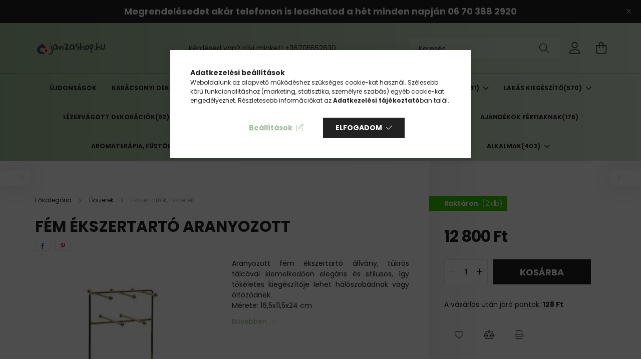

--- FILE ---
content_type: text/html; charset=UTF-8
request_url: https://janzashop.hu/Fem-Ekszertarto-Aranyozott
body_size: 26566
content:
<!DOCTYPE html>
<html lang="hu">
<head>
    <meta charset="utf-8">
<meta name="description" content="Fém Ékszertartó Aranyozott, Aranyozott fém ékszertartó állvány, tükrös tálcával kiemelkedően elegáns és stílusos, így tökéletes kiegészítője lehet hálószobádnak">
<meta name="robots" content="index, follow">
<meta http-equiv="X-UA-Compatible" content="IE=Edge">
<meta property="og:site_name" content="JANZASHOP.hu" />
<meta property="og:title" content="Fém Ékszertartó Aranyozott - Ajándékötletek, dekorációk rakt">
<meta property="og:description" content="Fém Ékszertartó Aranyozott, Aranyozott fém ékszertartó állvány, tükrös tálcával kiemelkedően elegáns és stílusos, így tökéletes kiegészítője lehet hálószobádnak">
<meta property="og:type" content="product">
<meta property="og:url" content="https://janzashop.hu/Fem-Ekszertarto-Aranyozott">
<meta property="og:image" content="https://janzashop.hu/img/81280/JAN960398/fem-ekszertarto-aranyozott.jpg">
<meta name="facebook-domain-verification" content="otqpacqjkjeorf2e3vpd25c6qry3co">
<meta name="google-site-verification" content="-eHyX9DHXyd3ExQk05VO4bIqpujeoW_fbgf5miQsnxc">
<meta name="p:domain_verify" content="58e1200cb5032d2159bcf17fc161898c">
<meta property="fb:admins" content="214664137436539">
<meta name="mobile-web-app-capable" content="yes">
<meta name="apple-mobile-web-app-capable" content="yes">
<meta name="MobileOptimized" content="320">
<meta name="HandheldFriendly" content="true">

<title>Fém Ékszertartó Aranyozott - Ajándékötletek, dekorációk rakt</title>


<script>
var service_type="shop";
var shop_url_main="https://janzashop.hu";
var actual_lang="hu";
var money_len="0";
var money_thousend=" ";
var money_dec=",";
var shop_id=81280;
var unas_design_url="https:"+"/"+"/"+"janzashop.hu"+"/"+"!common_design"+"/"+"base"+"/"+"002103"+"/";
var unas_design_code='002103';
var unas_base_design_code='2100';
var unas_design_ver=4;
var unas_design_subver=4;
var unas_shop_url='https://janzashop.hu';
var responsive="yes";
var price_nullcut_disable=1;
var config_plus=new Array();
config_plus['product_tooltip']=1;
config_plus['cart_redirect']=1;
config_plus['money_type']='Ft';
config_plus['money_type_display']='Ft';
var lang_text=new Array();

var UNAS = UNAS || {};
UNAS.shop={"base_url":'https://janzashop.hu',"domain":'janzashop.hu',"username":'janza.unas.hu',"id":81280,"lang":'hu',"currency_type":'Ft',"currency_code":'HUF',"currency_rate":'1',"currency_length":0,"base_currency_length":0,"canonical_url":'https://janzashop.hu/Fem-Ekszertarto-Aranyozott'};
UNAS.design={"code":'002103',"page":'product_details'};
UNAS.api_auth="73db422f3f1da53e12f8bba38844741e";
UNAS.customer={"email":'',"id":0,"group_id":0,"without_registration":0};
UNAS.shop["category_id"]="615305";
UNAS.shop["sku"]="JAN960398";
UNAS.shop["product_id"]="810774545";
UNAS.shop["only_private_customer_can_purchase"] = false;
 

UNAS.text = {
    "button_overlay_close": `Bezár`,
    "popup_window": `Felugró ablak`,
    "list": `lista`,
    "updating_in_progress": `frissítés folyamatban`,
    "updated": `frissítve`,
    "is_opened": `megnyitva`,
    "is_closed": `bezárva`,
    "deleted": `törölve`,
    "consent_granted": `hozzájárulás megadva`,
    "consent_rejected": `hozzájárulás elutasítva`,
    "field_is_incorrect": `mező hibás`,
    "error_title": `Hiba!`,
    "product_variants": `termék változatok`,
    "product_added_to_cart": `A termék a kosárba került`,
    "product_added_to_cart_with_qty_problem": `A termékből csak [qty_added_to_cart] [qty_unit] került kosárba`,
    "product_removed_from_cart": `A termék törölve a kosárból`,
    "reg_title_name": `Név`,
    "reg_title_company_name": `Cégnév`,
    "number_of_items_in_cart": `Kosárban lévő tételek száma`,
    "cart_is_empty": `A kosár üres`,
    "cart_updated": `A kosár frissült`
};


UNAS.text["delete_from_compare"]= `Törlés összehasonlításból`;
UNAS.text["comparison"]= `Összehasonlítás`;

UNAS.text["delete_from_favourites"]= `Törlés a kedvencek közül`;
UNAS.text["add_to_favourites"]= `Kedvencekhez`;






window.lazySizesConfig=window.lazySizesConfig || {};
window.lazySizesConfig.loadMode=1;
window.lazySizesConfig.loadHidden=false;

window.dataLayer = window.dataLayer || [];
function gtag(){dataLayer.push(arguments)};
gtag('js', new Date());
</script>

<script src="https://janzashop.hu/!common_packages/jquery/jquery-3.2.1.js?mod_time=1759314983"></script>
<script src="https://janzashop.hu/!common_packages/jquery/plugins/migrate/migrate.js?mod_time=1759314984"></script>
<script src="https://janzashop.hu/!common_packages/jquery/plugins/autocomplete/autocomplete.js?mod_time=1759314983"></script>
<script src="https://janzashop.hu/!common_packages/jquery/plugins/tools/overlay/overlay.js?mod_time=1759314984"></script>
<script src="https://janzashop.hu/!common_packages/jquery/plugins/tools/toolbox/toolbox.expose.js?mod_time=1759314984"></script>
<script src="https://janzashop.hu/!common_packages/jquery/plugins/lazysizes/lazysizes.min.js?mod_time=1759314984"></script>
<script src="https://janzashop.hu/!common_packages/jquery/plugins/lazysizes/plugins/bgset/ls.bgset.min.js?mod_time=1759314984"></script>
<script src="https://janzashop.hu/!common_packages/jquery/own/shop_common/exploded/common.js?mod_time=1764831093"></script>
<script src="https://janzashop.hu/!common_packages/jquery/own/shop_common/exploded/common_overlay.js?mod_time=1759314983"></script>
<script src="https://janzashop.hu/!common_packages/jquery/own/shop_common/exploded/common_shop_popup.js?mod_time=1759314983"></script>
<script src="https://janzashop.hu/!common_packages/jquery/own/shop_common/exploded/page_product_details.js?mod_time=1759314983"></script>
<script src="https://janzashop.hu/!common_packages/jquery/own/shop_common/exploded/function_favourites.js?mod_time=1759314983"></script>
<script src="https://janzashop.hu/!common_packages/jquery/own/shop_common/exploded/function_compare.js?mod_time=1759314983"></script>
<script src="https://janzashop.hu/!common_packages/jquery/own/shop_common/exploded/function_product_print.js?mod_time=1759314983"></script>
<script src="https://janzashop.hu/!common_packages/jquery/own/shop_common/exploded/function_vote.js?mod_time=1759314983"></script>
<script src="https://janzashop.hu/!common_packages/jquery/plugins/hoverintent/hoverintent.js?mod_time=1759314984"></script>
<script src="https://janzashop.hu/!common_packages/jquery/own/shop_tooltip/shop_tooltip.js?mod_time=1759314983"></script>
<script src="https://janzashop.hu/!common_packages/jquery/plugins/responsive_menu/responsive_menu-unas.js?mod_time=1759314984"></script>
<script src="https://janzashop.hu/!common_design/base/002100/main.js?mod_time=1759314986"></script>
<script src="https://janzashop.hu/!common_packages/jquery/plugins/flickity/v3/flickity.pkgd.min.js?mod_time=1759314984"></script>
<script src="https://janzashop.hu/!common_packages/jquery/plugins/toastr/toastr.min.js?mod_time=1759314984"></script>
<script src="https://janzashop.hu/!common_packages/jquery/plugins/tippy/popper-2.4.4.min.js?mod_time=1759314984"></script>
<script src="https://janzashop.hu/!common_packages/jquery/plugins/tippy/tippy-bundle.umd.min.js?mod_time=1759314984"></script>
<script src="https://janzashop.hu/!common_packages/jquery/plugins/photoswipe/photoswipe.min.js?mod_time=1759314984"></script>
<script src="https://janzashop.hu/!common_packages/jquery/plugins/photoswipe/photoswipe-ui-default.min.js?mod_time=1759314984"></script>

<link href="https://janzashop.hu/temp/shop_81280_55e3c1449bbf58e68cfa2a4a0997a403.css?mod_time=1769012621" rel="stylesheet" type="text/css">

<link href="https://janzashop.hu/Fem-Ekszertarto-Aranyozott" rel="canonical">
<link href="https://janzashop.hu/shop_ordered/81280/design_pic/favicon.ico" rel="shortcut icon">
<script>
        var google_consent=1;
    
        gtag('consent', 'default', {
           'ad_storage': 'denied',
           'ad_user_data': 'denied',
           'ad_personalization': 'denied',
           'analytics_storage': 'denied',
           'functionality_storage': 'denied',
           'personalization_storage': 'denied',
           'security_storage': 'granted'
        });

    
        gtag('consent', 'update', {
           'ad_storage': 'denied',
           'ad_user_data': 'denied',
           'ad_personalization': 'denied',
           'analytics_storage': 'denied',
           'functionality_storage': 'denied',
           'personalization_storage': 'denied',
           'security_storage': 'granted'
        });

        </script>
    <script async src="https://www.googletagmanager.com/gtag/js?id=G-P701B3GFC5"></script>    <script>
    gtag('config', 'G-P701B3GFC5');

        </script>
        <script>
    var google_analytics=1;

                gtag('event', 'view_item', {
              "currency": "HUF",
              "value": '12800',
              "items": [
                  {
                      "item_id": "JAN960398",
                      "item_name": "Fém Ékszertartó Aranyozott",
                      "item_category": "Ékszerek/Ékszertartók, Ékszerek",
                      "price": '12800'
                  }
              ],
              'non_interaction': true
            });
               </script>
           <script>
        gtag('config', 'G-P701B3GFC5');
                </script>
                <script>
                       gtag('config', 'AW-306302762');
                </script>
            <script>
        var google_ads=1;

                gtag('event','remarketing', {
            'ecomm_pagetype': 'product',
            'ecomm_prodid': ["JAN960398"],
            'ecomm_totalvalue': 12800        });
            </script>
        <!-- Google Tag Manager -->
    <script>(function(w,d,s,l,i){w[l]=w[l]||[];w[l].push({'gtm.start':
            new Date().getTime(),event:'gtm.js'});var f=d.getElementsByTagName(s)[0],
            j=d.createElement(s),dl=l!='dataLayer'?'&l='+l:'';j.async=true;j.src=
            'https://www.googletagmanager.com/gtm.js?id='+i+dl;f.parentNode.insertBefore(j,f);
        })(window,document,'script','dataLayer','GTM-58LGX9J');</script>
    <!-- End Google Tag Manager -->

    
    <script>
    var facebook_pixel=1;
    /* <![CDATA[ */
        !function(f,b,e,v,n,t,s){if(f.fbq)return;n=f.fbq=function(){n.callMethod?
            n.callMethod.apply(n,arguments):n.queue.push(arguments)};if(!f._fbq)f._fbq=n;
            n.push=n;n.loaded=!0;n.version='2.0';n.queue=[];t=b.createElement(e);t.async=!0;
            t.src=v;s=b.getElementsByTagName(e)[0];s.parentNode.insertBefore(t,s)}(window,
                document,'script','//connect.facebook.net/en_US/fbevents.js');

        fbq('init', '572423994047335');
                fbq('track', 'PageView', {}, {eventID:'PageView.aXD9jHFkCjFXRHGvoUOWgQAAjpw'});
        
        fbq('track', 'ViewContent', {
            content_name: 'Fém Ékszertartó Aranyozott',
            content_category: 'Ékszerek > Ékszertartók, Ékszerek',
            content_ids: ['JAN960398'],
            contents: [{'id': 'JAN960398', 'quantity': '1'}],
            content_type: 'product',
            value: 12800,
            currency: 'HUF'
        }, {eventID:'ViewContent.aXD9jHFkCjFXRHGvoUOWgQAAjpw'});

        
        $(document).ready(function() {
            $(document).on("addToCart", function(event, product_array){
                facebook_event('AddToCart',{
					content_name: product_array.name,
					content_category: product_array.category,
					content_ids: [product_array.sku],
					contents: [{'id': product_array.sku, 'quantity': product_array.qty}],
					content_type: 'product',
					value: product_array.price,
					currency: 'HUF'
				}, {eventID:'AddToCart.' + product_array.event_id});
            });

            $(document).on("addToFavourites", function(event, product_array){
                facebook_event('AddToWishlist', {
                    content_ids: [product_array.sku],
                    content_type: 'product'
                }, {eventID:'AddToFavourites.' + product_array.event_id});
            });
        });

    /* ]]> */
    </script>
    <!-- Pinterest Pixel alapkód -->
    <script>
        !function(e){if(!window.pintrk){window.pintrk=function(){window.pintrk.queue.push(
            Array.prototype.slice.call(arguments)
        )};
        var n=window.pintrk;n.queue=[],n.version="3.0";
        var t=document.createElement("script");t.async=!0,t.src=e;
        var r=document.getElementsByTagName("script")[0];r.parentNode.insertBefore(t,r)}}("https://s.pinimg.com/ct/core.js");
        pintrk('load', '549767362360');
        pintrk('page');
    </script>
    <!-- Pinterest Pixel alapkód vége -->

    <!-- Pinterest PageVisit-->
    <script>
        pintrk('track', 'pagevisit', {
            promo_code: ''
        });
    </script>
    <!-- Pinterest PageVisit vége-->

    
    
    <!-- Pinterest AddToCart-->
    <script>
        $(document).on('addToCart', function (event, product) {
            let temp_product = product;

            pintrk('track', 'AddToCart',
                {
                    value: product.price,
                    order_quantity: product.qty,
                    currency: "HUF"
                }
            );
        });
    </script>
    <!-- Pinterest AddToCart vége-->

    
    <script>
  window.faviPartnerEventsTracking = window.faviPartnerEventsTracking || function() {
    window.faviPartnerEventsTracking.queue.push(arguments);
  };
  window.faviPartnerEventsTracking.queue = window.faviPartnerEventsTracking.queue || [];
  window.faviPartnerEventsTracking("init", "hu7h141iv7yp278rl01gxwevoyqtrw3t");
</script>

<script>
  var productDetailView = {
    url: window.location.href,
    productId: "JAN960398"
  };
  window.faviPartnerEventsTracking("productDetailView", productDetailView);
</script>
<script defer src="https://partner-events.favicdn.net/v1/partnerEventsTracking.js"></script>


<script src="https://onsite.optimonk.com/script.js?account=209631" ></script>



    <meta content="width=device-width, initial-scale=1.0" name="viewport" />
    <link rel="preconnect" href="https://fonts.gstatic.com">
    <link rel="preload" href="https://fonts.googleapis.com/css2?family=Poppins:wght@400;700&display=swap" as="style" />
    <link rel="stylesheet" href="https://fonts.googleapis.com/css2?family=Poppins:wght@400;700&display=swap" media="print" onload="this.media='all'">
    <noscript>
        <link rel="stylesheet" href="https://fonts.googleapis.com/css2?family=Poppins:wght@400;700&display=swap" />
    </noscript>
    
    
    
    
    

    
    
    
            
        
        
        
        
        
    
    
</head>




<body class='design_ver4 design_subver1 design_subver2 design_subver3 design_subver4' id="ud_shop_artdet">
    <!-- Google Tag Manager (noscript) -->
    <noscript><iframe src="https://www.googletagmanager.com/ns.html?id=GTM-58LGX9J"
                      height="0" width="0" style="display:none;visibility:hidden"></iframe></noscript>
    <!-- End Google Tag Manager (noscript) -->
        <div id="fb-root"></div>
    <script>
        window.fbAsyncInit = function() {
            FB.init({
                xfbml            : true,
                version          : 'v22.0'
            });
        };
    </script>
    <script async defer crossorigin="anonymous" src="https://connect.facebook.net/hu_HU/sdk.js"></script>
    <div id="image_to_cart" style="display:none; position:absolute; z-index:100000;"></div>
<div class="overlay_common overlay_warning" id="overlay_cart_add"></div>
<script>$(document).ready(function(){ overlay_init("cart_add",{"onBeforeLoad":false}); });</script>
<div id="overlay_login_outer"></div>	
	<script>
	$(document).ready(function(){
	    var login_redir_init="";

		$("#overlay_login_outer").overlay({
			onBeforeLoad: function() {
                var login_redir_temp=login_redir_init;
                if (login_redir_act!="") {
                    login_redir_temp=login_redir_act;
                    login_redir_act="";
                }

									$.ajax({
						type: "GET",
						async: true,
						url: "https://janzashop.hu/shop_ajax/ajax_popup_login.php",
						data: {
							shop_id:"81280",
							lang_master:"hu",
                            login_redir:login_redir_temp,
							explicit:"ok",
							get_ajax:"1"
						},
						success: function(data){
							$("#overlay_login_outer").html(data);
							if (unas_design_ver >= 5) $("#overlay_login_outer").modal('show');
							$('#overlay_login1 input[name=shop_pass_login]').keypress(function(e) {
								var code = e.keyCode ? e.keyCode : e.which;
								if(code.toString() == 13) {		
									document.form_login_overlay.submit();		
								}	
							});	
						}
					});
								},
			top: 50,
			mask: {
	color: "#000000",
	loadSpeed: 200,
	maskId: "exposeMaskOverlay",
	opacity: 0.7
},
			closeOnClick: (config_plus['overlay_close_on_click_forced'] === 1),
			onClose: function(event, overlayIndex) {
				$("#login_redir").val("");
			},
			load: false
		});
		
			});
	function overlay_login() {
		$(document).ready(function(){
			$("#overlay_login_outer").overlay().load();
		});
	}
	function overlay_login_remind() {
        if (unas_design_ver >= 5) {
            $("#overlay_remind").overlay().load();
        } else {
            $(document).ready(function () {
                $("#overlay_login_outer").overlay().close();
                setTimeout('$("#overlay_remind").overlay().load();', 250);
            });
        }
	}

    var login_redir_act="";
    function overlay_login_redir(redir) {
        login_redir_act=redir;
        $("#overlay_login_outer").overlay().load();
    }
	</script>  
	<div class="overlay_common overlay_info" id="overlay_remind"></div>
<script>$(document).ready(function(){ overlay_init("remind",[]); });</script>

	<script>
    	function overlay_login_error_remind() {
		$(document).ready(function(){
			load_login=0;
			$("#overlay_error").overlay().close();
			setTimeout('$("#overlay_remind").overlay().load();', 250);	
		});
	}
	</script>  
	<div class="overlay_common overlay_info" id="overlay_newsletter"></div>
<script>$(document).ready(function(){ overlay_init("newsletter",[]); });</script>

<script>
function overlay_newsletter() {
    $(document).ready(function(){
        $("#overlay_newsletter").overlay().load();
    });
}
</script>
<div class="overlay_common overlay_error" id="overlay_script"></div>
<script>$(document).ready(function(){ overlay_init("script",[]); });</script>
    <script>
    $(document).ready(function() {
        $.ajax({
            type: "GET",
            url: "https://janzashop.hu/shop_ajax/ajax_stat.php",
            data: {master_shop_id:"81280",get_ajax:"1"}
        });
    });
    </script>
    

<div id="container" class="no-slideshow  page_shop_artdet_JAN960398 filter-not-exists">
            <header class="header position-relative">
                        <div class="js-element nanobar js-nanobar" data-element-name="header_text_section_1">
            <div class="header_text_section_1 nanobar__inner text-center">
                                    <p><span style="font-size: 18px;"><strong>Megrendelésedet akár telefonon is leadhatod a hét minden napján 06 70 388 2920</strong></span></p>
                                <button type="button" class="btn nanobar__btn-close" onclick="closeNanobar(this,'header_text_section_1_hide','session');" aria-label="Bezár" title="Bezár">
                    <span class="icon--close"></span>
                </button>
            </div>
        </div>
    
            <div class="header-inner">
                <div class="header-container container">
                    <div class="row gutters-5 flex-nowrap justify-content-center align-items-center">
                            <div id="header_logo_img" class="js-element logo col-auto flex-shrink-1 order-2 order-xl-1" data-element-name="header_logo">
        <div class="header_logo-img-container">
            <div class="header_logo-img-wrapper">
                                                            <a href="https://janzashop.hu/">                        <picture>
                                                            <source media="(max-width: 575.98px)" srcset="https://janzashop.hu/!common_design/custom/janza.unas.hu/element/layout_hu_header_logo-300x80_1_small.png?time=1705826122 108w, https://janzashop.hu/!common_design/custom/janza.unas.hu/element/layout_hu_header_logo-300x80_1_small_retina.png?time=1705826122 216w" sizes="108px"/>
                                                                                    <img                                  src="https://janzashop.hu/!common_design/custom/janza.unas.hu/element/layout_hu_header_logo-300x80_1_default.png?time=1705826122"
                                 srcset="https://janzashop.hu/!common_design/custom/janza.unas.hu/element/layout_hu_header_logo-300x80_1_default.png?time=1705826122 1x, https://janzashop.hu/!common_design/custom/janza.unas.hu/element/layout_hu_header_logo-300x80_1_default_retina.png?time=1705826122 2x"
                                 alt="JANZASHOP.hu"/>
                        </picture>
                        </a>                                                </div>
        </div>
    </div>


                        <div class="header__left col-auto col-xl order-1 order-xl-2">
                            <div class="d-flex align-items-center justify-content-center">
                                <button type="button" class="hamburger__btn js-hamburger-btn dropdown--btn d-xl-none" id="hamburger__btn" aria-label="hamburger button" data-btn-for=".hamburger__dropdown">
                                    <span class="hamburger__btn-icon icon--hamburger"></span>
                                </button>
                                    <div class="js-element header_text_section_2 d-none d-xl-block" data-element-name="header_text_section_2">
        <div class="element__content ">
                            <div class="element__html slide-1"><p>Kérdésed van? Hívj minket! <a href="tel:+36705552630">+36705552630</a></p></div>
                    </div>
    </div>

                            </div>
                        </div>

                        <div class="header__right col col-xl-auto order-3 py-3 py-lg-5">
                            <div class="d-flex align-items-center justify-content-end">
                                
                                
                                <div class="search-open-btn d-block d-lg-none icon--search text-center" onclick="toggleSearch();"></div>
                                <div class="search__container">
                                    <div class="search-box position-relative ml-auto container px-0 browser-is-chrome" id="box_search_content">
    <form name="form_include_search" id="form_include_search" action="https://janzashop.hu/shop_search.php" method="get">
        <div class="box-search-group mb-0">
            <input data-stay-visible-breakpoint="992" name="search" id="box_search_input" value=""
                   aria-label="Keresés" pattern=".{3,100}" title="Hosszabb kereső kifejezést írjon be!" placeholder="Keresés"
                   type="text" maxlength="100" class="ac_input form-control js-search-input" autocomplete="off" required            >
            <div class="search-box__search-btn-outer input-group-append" title="Keresés">
                <button class="search-btn" aria-label="Keresés">
                    <span class="search-btn-icon icon--search"></span>
                </button>
            </div>
            <div class="search__loading">
                <div class="loading-spinner--small"></div>
            </div>
        </div>
        <div class="search-box__mask"></div>
    </form>
    <div class="ac_results"></div>
</div>
<script>
    $(document).ready(function(){
        $(document).on('smartSearchInputLoseFocus', function(){
            if ($('.js-search-smart-autocomplete').length>0) {
                setTimeout(function(){
                    let height = $(window).height() - ($('.js-search-smart-autocomplete').offset().top - $(window).scrollTop()) - 20;
                    $('.search-smart-autocomplete').css('max-height', height + 'px');
                }, 300);
            }
        });
    });
</script>



                                </div>
                                <div class="profil__container">
                                                <div class="profile">
            <button type="button" class="profile__btn js-profile-btn dropdown--btn" id="profile__btn" data-orders="https://janzashop.hu/shop_order_track.php" aria-label="profile button" data-btn-for=".profile__dropdown">
                <span class="profile__btn-icon icon--head"></span>
            </button>
        </div>
    
                                </div>
                                <div class="cart-box__container pr-3 pr-xl-0">
                                    <button class="cart-box__btn dropdown--btn" aria-label="cart button" type="button" data-btn-for=".cart-box__dropdown">
                                        <span class="cart-box__btn-icon icon--cart">
                                                <span id='box_cart_content' class='cart-box'>            </span>
                                        </span>
                                    </button>
                                </div>
                            </div>
                        </div>
                    </div>
                </div>
            </div>
                            <div class="header-menus d-none d-xl-block">
                    <div class="container text-center position-relative">
                        <ul class="main-menus d-none d-lg-flex justify-content-center text-left js-main-menus-content cat-menus level-0 plus-menus level-0" data-level="0">
                                <li class='cat-menu  is-spec-item js-cat-menu-new' data-id="new">

        <span class="cat-menu__name font-weight-bold">
                            <a class='cat-menu__link font-weight-bold' href='https://janzashop.hu/shop_artspec.php?artspec=2' >
                            Újdonságok            </a>
        </span>

            </li>
    <li class='cat-menu  js-cat-menu-624210' data-id="624210">

        <span class="cat-menu__name font-weight-bold">
                            <a class='cat-menu__link font-weight-bold' href='https://janzashop.hu/Karacsony' >
                            Karácsonyi Dekoráció<span class="cat-menu__count round-bracket-around">102</span>            </a>
        </span>

            </li>
    <li class='cat-menu  js-cat-menu-576083' data-id="576083">

        <span class="cat-menu__name font-weight-bold">
                            <a class='cat-menu__link font-weight-bold' href='https://janzashop.hu/Oszi-Dekoracio' >
                            Őszi Dekoráció<span class="cat-menu__count round-bracket-around">30</span>            </a>
        </span>

            </li>
    <li class='cat-menu  js-cat-menu-676000' data-id="676000">

        <span class="cat-menu__name font-weight-bold">
                            <a class='cat-menu__link font-weight-bold' href='https://janzashop.hu/Kert' >
                            Kerti Dekoráció<span class="cat-menu__count round-bracket-around">82</span>            </a>
        </span>

            </li>
    <li class='cat-menu  has-child js-cat-menu-262794' data-id="262794">

        <span class="cat-menu__name font-weight-bold">
                            <a class='cat-menu__link font-weight-bold' href='#' >
                            Egyedi Ajándékok<span class="cat-menu__count round-bracket-around">31</span>            </a>
        </span>

        			    <div class="cat-menu__sublist js-sublist level-1 ">
        <div class="sublist-inner js-sublist-inner ps__child--consume">
            <div class="cat-menu__sublist-inner d-flex">
                <div class="flex-grow-1">
                    <ul class="cat-menus level-1 row" data-level="cat-level-1">
                                                    <li class="col-2 mb-5 cat-menu js-cat-menu-969537" data-id="969537">
                                <span class="cat-menu__name text-uppercase font-weight-bold" >
                                    <a class="cat-menu__link" href="https://janzashop.hu/Egyedi-ajandekok-nyomtatasa" >
                                    Egyedi Ajándékok nyomtatása
                                        <span class="cat-menu__count round-bracket-around">11</span>                                    </a>
                                </span>
                                                            </li>
                                                    <li class="col-2 mb-5 cat-menu js-cat-menu-626631" data-id="626631">
                                <span class="cat-menu__name text-uppercase font-weight-bold" >
                                    <a class="cat-menu__link" href="https://janzashop.hu/Egyedi-Bogrek" >
                                    Egyedi Bögrék
                                        <span class="cat-menu__count round-bracket-around">9</span>                                    </a>
                                </span>
                                                            </li>
                                                    <li class="col-2 mb-5 cat-menu js-cat-menu-712255" data-id="712255">
                                <span class="cat-menu__name text-uppercase font-weight-bold" >
                                    <a class="cat-menu__link" href="https://janzashop.hu/Bogre-Mintak" >
                                    Bögre Minták
                                        <span class="cat-menu__count round-bracket-around">10</span>                                    </a>
                                </span>
                                                            </li>
                                                    <li class="col-2 mb-5 cat-menu js-cat-menu-724541" data-id="724541">
                                <span class="cat-menu__name text-uppercase font-weight-bold" >
                                    <a class="cat-menu__link" href="https://janzashop.hu/Polok" >
                                    Pólók
                                        <span class="cat-menu__count round-bracket-around">1</span>                                    </a>
                                </span>
                                                            </li>
                                            </ul>
                </div>
                            </div>
        </div>
    </div>


            </li>
    <li class='cat-menu  has-child js-cat-menu-649731' data-id="649731">

        <span class="cat-menu__name font-weight-bold">
                            <a class='cat-menu__link font-weight-bold' href='#' >
                            Lakás kiegészítő<span class="cat-menu__count round-bracket-around">570</span>            </a>
        </span>

        			    <div class="cat-menu__sublist js-sublist level-1 ">
        <div class="sublist-inner js-sublist-inner ps__child--consume">
            <div class="cat-menu__sublist-inner d-flex">
                <div class="flex-grow-1">
                    <ul class="cat-menus level-1 row" data-level="cat-level-1">
                                                    <li class="col-2 mb-5 cat-menu js-cat-menu-302247" data-id="302247">
                                <span class="cat-menu__name text-uppercase font-weight-bold" >
                                    <a class="cat-menu__link" href="https://janzashop.hu/lakasdekoracio" >
                                    Lakásdekoráció
                                        <span class="cat-menu__count round-bracket-around">168</span>                                    </a>
                                </span>
                                                            </li>
                                                    <li class="col-2 mb-5 cat-menu js-cat-menu-670376" data-id="670376">
                                <span class="cat-menu__name text-uppercase font-weight-bold" >
                                    <a class="cat-menu__link" href="https://janzashop.hu/Szobrok" >
                                    Szobrok
                                        <span class="cat-menu__count round-bracket-around">51</span>                                    </a>
                                </span>
                                                            </li>
                                                    <li class="col-2 mb-5 cat-menu js-cat-menu-536692" data-id="536692">
                                <span class="cat-menu__name text-uppercase font-weight-bold" >
                                    <a class="cat-menu__link" href="https://janzashop.hu/fali_dekoracio" >
                                    Fali Dekoráció
                                        <span class="cat-menu__count round-bracket-around">62</span>                                    </a>
                                </span>
                                                            </li>
                                                    <li class="col-2 mb-5 cat-menu js-cat-menu-227642" data-id="227642">
                                <span class="cat-menu__name text-uppercase font-weight-bold" >
                                    <a class="cat-menu__link" href="https://janzashop.hu/ezoterikus-ajandekok" >
                                    Ezoterikus ajándékok
                                        <span class="cat-menu__count round-bracket-around">100</span>                                    </a>
                                </span>
                                                            </li>
                                                    <li class="col-2 mb-5 cat-menu js-cat-menu-589705" data-id="589705">
                                <span class="cat-menu__name text-uppercase font-weight-bold" >
                                    <a class="cat-menu__link" href="https://janzashop.hu/Orak" >
                                    Órák
                                        <span class="cat-menu__count round-bracket-around">15</span>                                    </a>
                                </span>
                                                            </li>
                                                    <li class="col-2 mb-5 cat-menu js-cat-menu-275025" data-id="275025">
                                <span class="cat-menu__name text-uppercase font-weight-bold" >
                                    <a class="cat-menu__link" href="https://janzashop.hu/bogrek" >
                                    Bögrék
                                        <span class="cat-menu__count round-bracket-around">52</span>                                    </a>
                                </span>
                                                            </li>
                                                    <li class="col-2 mb-5 cat-menu js-cat-menu-862836" data-id="862836">
                                <span class="cat-menu__name text-uppercase font-weight-bold" >
                                    <a class="cat-menu__link" href="https://janzashop.hu/konyhai-kiegeszitok" >
                                    Konyhai kiegészítők
                                        <span class="cat-menu__count round-bracket-around">100</span>                                    </a>
                                </span>
                                                            </li>
                                                    <li class="col-2 mb-5 cat-menu js-cat-menu-599663" data-id="599663">
                                <span class="cat-menu__name text-uppercase font-weight-bold" >
                                    <a class="cat-menu__link" href="https://janzashop.hu/Tengerpart-Stilusu-Dekoraciok" >
                                    Tengerparti Dekorációk
                                        <span class="cat-menu__count round-bracket-around">22</span>                                    </a>
                                </span>
                                                            </li>
                                            </ul>
                </div>
                            </div>
        </div>
    </div>


            </li>
    <li class='cat-menu  has-child js-cat-menu-390403' data-id="390403">

        <span class="cat-menu__name font-weight-bold">
                            <a class='cat-menu__link font-weight-bold' href='#' >
                            Lézervágott Dekorációk<span class="cat-menu__count round-bracket-around">92</span>            </a>
        </span>

        			    <div class="cat-menu__sublist js-sublist level-1 ">
        <div class="sublist-inner js-sublist-inner ps__child--consume">
            <div class="cat-menu__sublist-inner d-flex">
                <div class="flex-grow-1">
                    <ul class="cat-menus level-1 row" data-level="cat-level-1">
                                                    <li class="col-2 mb-5 cat-menu js-cat-menu-783624" data-id="783624">
                                <span class="cat-menu__name text-uppercase font-weight-bold" >
                                    <a class="cat-menu__link" href="https://janzashop.hu/Lezervagott-Fali-Dekoraciok" >
                                    Lézervágott Fali Dekorációk
                                        <span class="cat-menu__count round-bracket-around">77</span>                                    </a>
                                </span>
                                                            </li>
                                                    <li class="col-2 mb-5 cat-menu js-cat-menu-927347" data-id="927347">
                                <span class="cat-menu__name text-uppercase font-weight-bold" >
                                    <a class="cat-menu__link" href="https://janzashop.hu/Lezervagott-Husveti-Dekoraciok" >
                                    Lézervágott Húsvéti Dekorációk
                                        <span class="cat-menu__count round-bracket-around">15</span>                                    </a>
                                </span>
                                                            </li>
                                            </ul>
                </div>
                            </div>
        </div>
    </div>


            </li>
    <li class='cat-menu  js-cat-menu-298881' data-id="298881">

        <span class="cat-menu__name font-weight-bold">
                            <a class='cat-menu__link font-weight-bold' href='https://janzashop.hu/Kulcstartok' >
                            Fali Kulcstartók<span class="cat-menu__count round-bracket-around">34</span>            </a>
        </span>

            </li>
    <li class='cat-menu  js-cat-menu-531666' data-id="531666">

        <span class="cat-menu__name font-weight-bold">
                            <a class='cat-menu__link font-weight-bold' href='https://janzashop.hu/Borkotesu-Noteszek' >
                            Bőrkötésű Noteszek<span class="cat-menu__count round-bracket-around">45</span>            </a>
        </span>

            </li>
    <li class='cat-menu  js-cat-menu-233859' data-id="233859">

        <span class="cat-menu__name font-weight-bold">
                            <a class='cat-menu__link font-weight-bold' href='https://janzashop.hu/ajandek_noknek' >
                            Ajándék Nőknek<span class="cat-menu__count round-bracket-around">112</span>            </a>
        </span>

            </li>
    <li class='cat-menu  js-cat-menu-101794' data-id="101794">

        <span class="cat-menu__name font-weight-bold">
                            <a class='cat-menu__link font-weight-bold' href='https://janzashop.hu/ajandekok_ferfiaknak' >
                            Ajándékok Férfiaknak<span class="cat-menu__count round-bracket-around">176</span>            </a>
        </span>

            </li>
    <li class='cat-menu  has-child js-cat-menu-959266' data-id="959266">

        <span class="cat-menu__name font-weight-bold">
                            <a class='cat-menu__link font-weight-bold' href='#' >
                            Aromaterápia, Füstölők<span class="cat-menu__count round-bracket-around">141</span>            </a>
        </span>

        			    <div class="cat-menu__sublist js-sublist level-1 ">
        <div class="sublist-inner js-sublist-inner ps__child--consume">
            <div class="cat-menu__sublist-inner d-flex">
                <div class="flex-grow-1">
                    <ul class="cat-menus level-1 row" data-level="cat-level-1">
                                                    <li class="col-2 mb-5 cat-menu js-cat-menu-472519" data-id="472519">
                                <span class="cat-menu__name text-uppercase font-weight-bold" >
                                    <a class="cat-menu__link" href="https://janzashop.hu/aromalampak" >
                                    Aromalámpák
                                        <span class="cat-menu__count round-bracket-around">46</span>                                    </a>
                                </span>
                                                            </li>
                                                    <li class="col-2 mb-5 cat-menu js-cat-menu-164663" data-id="164663">
                                <span class="cat-menu__name text-uppercase font-weight-bold" >
                                    <a class="cat-menu__link" href="https://janzashop.hu/fustolotartok" >
                                    Füstölőtartók
                                        <span class="cat-menu__count round-bracket-around">28</span>                                    </a>
                                </span>
                                                            </li>
                                                    <li class="col-2 mb-5 cat-menu js-cat-menu-745781" data-id="745781">
                                <span class="cat-menu__name text-uppercase font-weight-bold" >
                                    <a class="cat-menu__link" href="https://janzashop.hu/aromaterapia" >
                                    Aromaterápia és az otthon illata
                                        <span class="cat-menu__count round-bracket-around">43</span>                                    </a>
                                </span>
                                                            </li>
                                                    <li class="col-2 mb-5 cat-menu js-cat-menu-406557" data-id="406557">
                                <span class="cat-menu__name text-uppercase font-weight-bold" >
                                    <a class="cat-menu__link" href="https://janzashop.hu/szappanvirag" >
                                    Szappanvirág
                                        <span class="cat-menu__count round-bracket-around">24</span>                                    </a>
                                </span>
                                                            </li>
                                            </ul>
                </div>
                            </div>
        </div>
    </div>


            </li>
    <li class='cat-menu  has-child js-cat-menu-597697' data-id="597697">

        <span class="cat-menu__name font-weight-bold">
                            <a class='cat-menu__link font-weight-bold' href='#' >
                            Ékszerek<span class="cat-menu__count round-bracket-around">61</span>            </a>
        </span>

        			    <div class="cat-menu__sublist js-sublist level-1 ">
        <div class="sublist-inner js-sublist-inner ps__child--consume">
            <div class="cat-menu__sublist-inner d-flex">
                <div class="flex-grow-1">
                    <ul class="cat-menus level-1 row" data-level="cat-level-1">
                                                    <li class="col-2 mb-5 cat-menu js-cat-menu-398702" data-id="398702">
                                <span class="cat-menu__name text-uppercase font-weight-bold" >
                                    <a class="cat-menu__link" href="https://janzashop.hu/asvany-ekszerek" >
                                    Ásvány ékszerek
                                        <span class="cat-menu__count round-bracket-around">13</span>                                    </a>
                                </span>
                                                            </li>
                                                    <li class="col-2 mb-5 cat-menu js-cat-menu-615305" data-id="615305">
                                <span class="cat-menu__name text-uppercase font-weight-bold" >
                                    <a class="cat-menu__link" href="https://janzashop.hu/ekszerek-ekszertartok" >
                                    Ékszertartók, Ékszerek
                                        <span class="cat-menu__count round-bracket-around">32</span>                                    </a>
                                </span>
                                                            </li>
                                                    <li class="col-2 mb-5 cat-menu js-cat-menu-494761" data-id="494761">
                                <span class="cat-menu__name text-uppercase font-weight-bold" >
                                    <a class="cat-menu__link" href="https://janzashop.hu/ferfi-karkoto" >
                                    Férfi karkötő
                                        <span class="cat-menu__count round-bracket-around">16</span>                                    </a>
                                </span>
                                                            </li>
                                            </ul>
                </div>
                            </div>
        </div>
    </div>


            </li>
    <li class='cat-menu  js-cat-menu-571960' data-id="571960">

        <span class="cat-menu__name font-weight-bold">
                            <a class='cat-menu__link font-weight-bold' href='https://janzashop.hu/Ajandekcsomag' >
                            Ajándékcsomagok<span class="cat-menu__count round-bracket-around">2</span>            </a>
        </span>

            </li>
    <li class='cat-menu  js-cat-menu-189211' data-id="189211">

        <span class="cat-menu__name font-weight-bold">
                            <a class='cat-menu__link font-weight-bold' href='https://janzashop.hu/bohokas_ajandek' >
                            Bohókás Ajándékok<span class="cat-menu__count round-bracket-around">12</span>            </a>
        </span>

            </li>
    <li class='cat-menu  has-child js-cat-menu-294579' data-id="294579">

        <span class="cat-menu__name font-weight-bold">
                            <a class='cat-menu__link font-weight-bold' href='#' >
                            Alkalmak<span class="cat-menu__count round-bracket-around">403</span>            </a>
        </span>

        			    <div class="cat-menu__sublist js-sublist level-1 ">
        <div class="sublist-inner js-sublist-inner ps__child--consume">
            <div class="cat-menu__sublist-inner d-flex">
                <div class="flex-grow-1">
                    <ul class="cat-menus level-1 row" data-level="cat-level-1">
                                                    <li class="col-2 mb-5 cat-menu js-cat-menu-175780" data-id="175780">
                                <span class="cat-menu__name text-uppercase font-weight-bold" >
                                    <a class="cat-menu__link" href="https://janzashop.hu/spl/175780/Valentin-Napi-Ajandekok" >
                                    Valentin Napi Ajándékok
                                        <span class="cat-menu__count round-bracket-around">104</span>                                    </a>
                                </span>
                                                            </li>
                                                    <li class="col-2 mb-5 cat-menu js-cat-menu-807146" data-id="807146">
                                <span class="cat-menu__name text-uppercase font-weight-bold" >
                                    <a class="cat-menu__link" href="https://janzashop.hu/ajandekotletek_karacsonyra" >
                                    Karácsonyi ajándék ötletek
                                        <span class="cat-menu__count round-bracket-around">57</span>                                    </a>
                                </span>
                                                            </li>
                                                    <li class="col-2 mb-5 cat-menu js-cat-menu-533460" data-id="533460">
                                <span class="cat-menu__name text-uppercase font-weight-bold" >
                                    <a class="cat-menu__link" href="https://janzashop.hu/spl/533460/Ajandekok-Gyereknapra" >
                                    Ajándékok Gyereknapra
                                        <span class="cat-menu__count round-bracket-around">45</span>                                    </a>
                                </span>
                                                            </li>
                                                    <li class="col-2 mb-5 cat-menu js-cat-menu-689349" data-id="689349">
                                <span class="cat-menu__name text-uppercase font-weight-bold" >
                                    <a class="cat-menu__link" href="https://janzashop.hu/ajandekok_lakasavatora" >
                                    Ajándékok Lakásavatóra
                                        <span class="cat-menu__count round-bracket-around">22</span>                                    </a>
                                </span>
                                                            </li>
                                                    <li class="col-2 mb-5 cat-menu js-cat-menu-861217" data-id="861217">
                                <span class="cat-menu__name text-uppercase font-weight-bold" >
                                    <a class="cat-menu__link" href="https://janzashop.hu/spl/861217/Ajandekok-Eskuvore" >
                                    Ajándékok Esküvőre
                                        <span class="cat-menu__count round-bracket-around">38</span>                                    </a>
                                </span>
                                                            </li>
                                                    <li class="col-2 mb-5 cat-menu js-cat-menu-129503" data-id="129503">
                                <span class="cat-menu__name text-uppercase font-weight-bold" >
                                    <a class="cat-menu__link" href="https://janzashop.hu/spl/129503/Szuletesnapi-Ajandekok" >
                                    Születésnapi Ajándékok
                                        <span class="cat-menu__count round-bracket-around">7</span>                                    </a>
                                </span>
                                                            </li>
                                                    <li class="col-2 mb-5 cat-menu js-cat-menu-777417" data-id="777417">
                                <span class="cat-menu__name text-uppercase font-weight-bold" >
                                    <a class="cat-menu__link" href="https://janzashop.hu/spl/777417/Ajandek-Anyak-Napjara" >
                                    Ajándék Anyák Napjára
                                        <span class="cat-menu__count round-bracket-around">130</span>                                    </a>
                                </span>
                                                            </li>
                                            </ul>
                </div>
                            </div>
        </div>
    </div>


            </li>

<script>
    $(document).ready(function () {
                    $('.cat-menu.has-child > .cat-menu__name').click(function () {
                let thisCatMenu = $(this).parent();
                let thisMainMenusContent = $('.js-main-menus-content');
                let thisCatMenuList = thisCatMenu.closest('[data-level]');
                let thisCatLevel = thisCatMenuList.data('level');

                if (thisCatLevel === "0") {
                    /*remove is-opened class form the rest menus (cat+plus)*/
                    thisMainMenusContent.find('.is-opened').not(thisCatMenu).removeClass('is-opened');
                } else {
                    /*remove is-opened class form the siblings cat menus */
                    thisCatMenuList.find('.is-opened').not(thisCatMenu).removeClass('is-opened');
                }

                if (thisCatMenu.hasClass('is-opened')) {
                    thisCatMenu.removeClass('is-opened');
                    $('html').removeClass('cat-level-' +thisCatLevel +'-is-opened');
                } else {
                    thisCatMenu.addClass('is-opened');
                    $('html').addClass('cat-level-' +thisCatLevel +'-is-opened').removeClass('menu-level-0-is-opened');
                }
            });
            });
</script>

                            

                        </ul>
                    </div>
                </div>
                    </header>
    
            <main class="main">
            <div class="main__content">
                                
                <div class="page_content_outer">
                    
<link rel="stylesheet" type="text/css" href="https://janzashop.hu/!common_packages/jquery/plugins/photoswipe/css/default-skin.min.css">
<link rel="stylesheet" type="text/css" href="https://janzashop.hu/!common_packages/jquery/plugins/photoswipe/css/photoswipe.min.css">


<script>
    var $clickElementToInitPs = '.js-init-ps';

    var initPhotoSwipeFromDOM = function() {
        var $pswp = $('.pswp')[0];
        var $psDatas = $('.photoSwipeDatas');

        $psDatas.each( function() {
            var $pics = $(this),
                getItems = function() {
                    var items = [];
                    $pics.find('a').each(function() {
                        var $this = $(this),
                            $href   = $this.attr('href'),
                            $size   = $this.data('size').split('x'),
                            $width  = $size[0],
                            $height = $size[1],
                            item = {
                                src : $href,
                                w   : $width,
                                h   : $height
                            };
                        items.push(item);
                    });
                    return items;
                };

            var items = getItems();

            $($clickElementToInitPs).on('click', function (event) {
                var $this = $(this);
                event.preventDefault();

                var $index = parseInt($this.attr('data-loop-index'));
                var options = {
                    index: $index,
                    history: false,
                    bgOpacity: 0.5,
                    shareEl: false,
                    showHideOpacity: true,
                    getThumbBoundsFn: function (index) {
                        /** azon képeről nagyítson a photoswipe, melyek láthatók
                        **/
                        var thumbnails = $($clickElementToInitPs).map(function() {
                            var $this = $(this);
                            if ($this.is(":visible")) {
                                return this;
                            }
                        }).get();
                        var thumbnail = thumbnails[index];
                        var pageYScroll = window.pageYOffset || document.documentElement.scrollTop;
                        var zoomedImgHeight = items[index].h;
                        var zoomedImgWidth = items[index].w;
                        var zoomedImgRatio = zoomedImgHeight / zoomedImgWidth;
                        var rect = thumbnail.getBoundingClientRect();
                        var zoomableImgHeight = rect.height;
                        var zoomableImgWidth = rect.width;
                        var zoomableImgRatio = (zoomableImgHeight / zoomableImgWidth);
                        var offsetY = 0;
                        var offsetX = 0;
                        var returnWidth = zoomableImgWidth;

                        if (zoomedImgRatio < 1) { /* a nagyított kép fekvő */
                            if (zoomedImgWidth < zoomableImgWidth) { /*A nagyított kép keskenyebb */
                                offsetX = (zoomableImgWidth - zoomedImgWidth) / 2;
                                offsetY = (Math.abs(zoomableImgHeight - zoomedImgHeight)) / 2;
                                returnWidth = zoomedImgWidth;
                            } else { /*A nagyított kép szélesebb */
                                offsetY = (zoomableImgHeight - (zoomableImgWidth * zoomedImgRatio)) / 2;
                            }

                        } else if (zoomedImgRatio > 1) { /* a nagyított kép álló */
                            if (zoomedImgHeight < zoomableImgHeight) { /*A nagyított kép alacsonyabb */
                                offsetX = (zoomableImgWidth - zoomedImgWidth) / 2;
                                offsetY = (zoomableImgHeight - zoomedImgHeight) / 2;
                                returnWidth = zoomedImgWidth;
                            } else { /*A nagyított kép magasabb */
                                offsetX = (zoomableImgWidth - (zoomableImgHeight / zoomedImgRatio)) / 2;
                                if (zoomedImgRatio > zoomableImgRatio) returnWidth = zoomableImgHeight / zoomedImgRatio;
                            }
                        } else { /*A nagyított kép négyzetes */
                            if (zoomedImgWidth < zoomableImgWidth) { /*A nagyított kép keskenyebb */
                                offsetX = (zoomableImgWidth - zoomedImgWidth) / 2;
                                offsetY = (Math.abs(zoomableImgHeight - zoomedImgHeight)) / 2;
                                returnWidth = zoomedImgWidth;
                            } else { /*A nagyított kép szélesebb */
                                offsetY = (zoomableImgHeight - zoomableImgWidth) / 2;
                            }
                        }

                        return {x: rect.left + offsetX, y: rect.top + pageYScroll + offsetY, w: returnWidth};
                    },
                    getDoubleTapZoom: function (isMouseClick, item) {
                        if (isMouseClick) {
                            return 1;
                        } else {
                            return item.initialZoomLevel < 0.7 ? 1 : 1.5;
                        }
                    }
                };

                var photoSwipe = new PhotoSwipe($pswp, PhotoSwipeUI_Default, items, options);
                photoSwipe.init();
            });
        });
    };
</script>


<div id='page_artdet_content' class='artdet artdet--type-1 position-relative'>

            <div class="fixed-cart bg-white js-fixed-cart" id="artdet__fixed-cart">
            <div class="container">
                <div class="row gutters-5 gutters-md-10 align-items-center py-3">
                    <div class="col-auto">
                        <img class="navbar__fixed-cart-img lazyload" width="50" height="50" src="https://janzashop.hu/main_pic/space.gif" data-src="https://janzashop.hu/img/81280/JAN960398/50x50,r/fem-ekszertarto-aranyozott.jpg?time=1712138504" data-srcset="https://janzashop.hu/img/81280/JAN960398/100x100,r/fem-ekszertarto-aranyozott.jpg?time=1712138504 2x" alt="Fém Ékszertartó Aranyozott" />
                    </div>
                    <div class="col">
                        <div class="d-flex flex-column flex-md-row align-items-md-center">
                            <div class="fixed-cart__name line-clamp--2-12 font-weight-bold">Fém Ékszertartó Aranyozott
</div>
                                                            <div class="fixed-cart__price with-rrp ml-md-auto ">
                                                                            <div class="artdet__price-base product-price--base">
                                            <span class="fixed-cart__price-base-value"><span id='price_net_brutto_JAN960398' class='price_net_brutto_JAN960398'>12 800</span> Ft</span>                                        </div>
                                                                                                        </div>
                                                    </div>
                    </div>
                    <div class="col-auto">
                        <button class="navbar__fixed-cart-btn btn btn-primary" type="button" onclick="$('.artdet__cart-btn').trigger('click');"  >Kosárba</button>
                    </div>
                </div>
            </div>
        </div>
        <script>
            $(document).ready(function () {
                var $itemVisibilityCheck = $(".js-main-cart-btn");
                var $stickyElement = $(".js-fixed-cart");

                $(window).scroll(function () {
                    if ($(this).scrollTop() + 60 > $itemVisibilityCheck.offset().top) {
                        $stickyElement.addClass('is-visible');
                    } else {
                        $stickyElement.removeClass('is-visible');
                    }
                });
            });
        </script>
    
            <div class="artdet__pagination-wrap">
            <div class='artdet__pagination-btn artdet__pagination-prev desktop d-none d-md-flex' onclick="product_det_prevnext('https://janzashop.hu/Fem-Ekszertarto-Aranyozott','?cat=615305&sku=JAN960398&action=prev_js')">
                <div class="icon--arrow-left"></div>
            </div>
            <div class='artdet__pagination-btn artdet__pagination-next desktop d-none d-md-flex' onclick="product_det_prevnext('https://janzashop.hu/Fem-Ekszertarto-Aranyozott','?cat=615305&sku=JAN960398&action=next_js')">
                <div class="icon--arrow-right"></div>
            </div>
        </div>
    
    <script>
<!--
var lang_text_warning=`Figyelem!`
var lang_text_required_fields_missing=`Kérjük töltse ki a kötelező mezők mindegyikét!`
function formsubmit_artdet() {
   cart_add("JAN960398","",null,1)
}
$(document).ready(function(){
	select_base_price("JAN960398",1);
	
	
});
// -->
</script>


    <form name="form_temp_artdet">


        <div class="artdet__pic-data-wrap js-product">
            <div class="container">
                <div class="row">
                    <div class='artdet__img-data-left col-md-7 col-lg-8'>
                        <div class="prev-next-breadcrumb row align-items-center">
                                                            <div class='artdet__pagination-btn artdet__pagination-prev mobile d-md-none' onclick="product_det_prevnext('https://janzashop.hu/Fem-Ekszertarto-Aranyozott','?cat=615305&sku=JAN960398&action=prev_js')">
                                    <div class="icon--arrow-left"></div>
                                </div>
                                                        <div class="col text-center text-md-left">        <nav class="breadcrumb__inner  font-s cat-level-2">
        <span class="breadcrumb__item breadcrumb__home is-clickable">
            <a href="https://janzashop.hu/sct/0/" class="breadcrumb-link breadcrumb-home-link" aria-label="Főkategória" title="Főkategória">
                <span class='breadcrumb__text'>Főkategória</span>
            </a>
        </span>
                    <span class="breadcrumb__item visible-on-product-list">
                                    <a href="https://janzashop.hu/ekszerek" class="breadcrumb-link">
                        <span class="breadcrumb__text">Ékszerek</span>
                    </a>
                
                <script>
                    $("document").ready(function(){
                        $(".js-cat-menu-597697").addClass("is-selected");
                    });
                </script>
            </span>
                    <span class="breadcrumb__item">
                                    <a href="https://janzashop.hu/ekszerek-ekszertartok" class="breadcrumb-link">
                        <span class="breadcrumb__text">Ékszertartók, Ékszerek</span>
                    </a>
                
                <script>
                    $("document").ready(function(){
                        $(".js-cat-menu-615305").addClass("is-selected");
                    });
                </script>
            </span>
            </nav>
</div>
                                                            <div class='artdet__pagination-btn artdet__pagination-next mobile d-md-none' onclick="product_det_prevnext('https://janzashop.hu/Fem-Ekszertarto-Aranyozott','?cat=615305&sku=JAN960398&action=next_js')">
                                    <div class="icon--arrow-right"></div>
                                </div>
                                                    </div>
                        <div class="artdet__name-wrap mb-4">
                            <div class="d-flex flex-wrap align-items-center mb-3">
                                                                <h1 class='artdet__name line-clamp--3-12 mb-0 font-weight-bold text-uppercase'>Fém Ékszertartó Aranyozott
</h1>
                            </div>

                                                                                        <div class="artdet__social font-s d-flex align-items-center">
                                                                                                                        <button class="artdet__social-icon artdet__social-icon--facebook" type="button" aria-label="facebook" data-tippy="facebook" onclick='window.open("https://www.facebook.com/sharer.php?u=https%3A%2F%2Fjanzashop.hu%2FFem-Ekszertarto-Aranyozott")'></button>
                                                                                    <button class="artdet__social-icon artdet__social-icon--pinterest" type="button" aria-label="pinterest" data-tippy="pinterest" onclick='window.open("http://www.pinterest.com/pin/create/button/?url=https%3A%2F%2Fjanzashop.hu%2FFem-Ekszertarto-Aranyozott&media=https%3A%2F%2Fjanzashop.hu%2Fimg%2F81280%2FJAN960398%2Ffem-ekszertarto-aranyozott.jpg&description=F%C3%A9m+%C3%89kszertart%C3%B3+Aranyozott")'></button>
                                                                                                                                                        <div class="artdet__social-icon artdet__social-icon--fb-like d-flex"><div class="fb-like" data-href="https://janzashop.hu/Fem-Ekszertarto-Aranyozott" data-width="95" data-layout="button_count" data-action="like" data-size="small" data-share="false" data-lazy="true"></div><style type="text/css">.fb-like.fb_iframe_widget > span { height: 21px !important; }</style></div>
                                                                    </div>
                                                    </div>
                        <div class="row">
                            <div class="artdet__img-outer col-xl-6">
                                		                                <div class='artdet__img-inner has-image'>
                                                                        
                                    <div class="artdet__alts js-alts carousel mb-5" data-flickity='{ "cellAlign": "left", "contain": true, "lazyLoad": true, "watchCSS": true }'>
                                        <div class="carousel-cell artdet__alt-img js-init-ps" data-loop-index="0">
                                            		                                            <img class="artdet__img-main" width="440" height="440"
                                                 src="https://janzashop.hu/img/81280/JAN960398/440x440,r/fem-ekszertarto-aranyozott.jpg?time=1712138504"
                                                 srcset="https://janzashop.hu/img/81280/JAN960398/616x616,r/fem-ekszertarto-aranyozott.jpg?time=1712138504 1.4x"                                                  alt="Fém Ékszertartó Aranyozott" title="Fém Ékszertartó Aranyozott" id="main_image" />
                                        </div>
                                                                                                                                    <div class="carousel-cell artdet__alt-img js-init-ps d-lg-none" data-loop-index="1">
                                                    <img class="artdet__img--alt carousel__lazy-image" width="440" height="440"
                                                         src="https://janzashop.hu/main_pic/space.gif"
                                                         data-flickity-lazyload-src="https://janzashop.hu/img/81280/JAN960398_altpic_1/440x440,r/JAN960398.jpg?time=1712138504"
                                                                                                                            data-flickity-lazyload-srcset="https://janzashop.hu/img/81280/JAN960398_altpic_1/616x616,r/JAN960398.jpg?time=1712138504 1.4x"
                                                                                                                     alt="Fém Ékszertartó Aranyozott" title="Fém Ékszertartó Aranyozott" />
                                                </div>
                                                                                            <div class="carousel-cell artdet__alt-img js-init-ps d-lg-none" data-loop-index="2">
                                                    <img class="artdet__img--alt carousel__lazy-image" width="440" height="440"
                                                         src="https://janzashop.hu/main_pic/space.gif"
                                                         data-flickity-lazyload-src="https://janzashop.hu/img/81280/JAN960398_altpic_2/440x440,r/JAN960398.jpg?time=1712138504"
                                                                                                                            data-flickity-lazyload-srcset="https://janzashop.hu/img/81280/JAN960398_altpic_2/616x616,r/JAN960398.jpg?time=1712138504 1.4x"
                                                                                                                     alt="Fém Ékszertartó Aranyozott" title="Fém Ékszertartó Aranyozott" />
                                                </div>
                                                                                                                        </div>

                                                                            <div class="artdet__img-thumbs d-none d-lg-block mb-5">
                                            <div class="row gutters-5">
                                                <div class="col-md-4 d-none">
                                                    <div class="artdet__img--thumb-wrap">
                                                        <img class="artdet__img--thumb-main lazyload" width="140" height="140"
                                                             src="https://janzashop.hu/main_pic/space.gif"
                                                             data-src="https://janzashop.hu/img/81280/JAN960398/140x140,r/fem-ekszertarto-aranyozott.jpg?time=1712138504"
                                                                                                                          data-srcset="https://janzashop.hu/img/81280/JAN960398/280x280,r/fem-ekszertarto-aranyozott.jpg?time=1712138504 2x"
                                                                                                                          alt="Fém Ékszertartó Aranyozott" title="Fém Ékszertartó Aranyozott" />
                                                    </div>
                                                </div>
                                                                                                <div class="col-md-4">
                                                    <div class="artdet__img--thumb-wrap js-init-ps" data-loop-index="1">
                                                        <img class="artdet__img--thumb lazyload" width="140" height="140"
                                                             src="https://janzashop.hu/main_pic/space.gif"
                                                             data-src="https://janzashop.hu/img/81280/JAN960398_altpic_1/140x140,r/JAN960398.jpg?time=1712138504"
                                                                                                                          data-srcset="https://janzashop.hu/img/81280/JAN960398_altpic_1/280x280,r/JAN960398.jpg?time=1712138504 2x"
                                                                                                                          alt="Fém Ékszertartó Aranyozott" title="Fém Ékszertartó Aranyozott" />
                                                    </div>
                                                </div>
                                                                                                <div class="col-md-4">
                                                    <div class="artdet__img--thumb-wrap js-init-ps" data-loop-index="2">
                                                        <img class="artdet__img--thumb lazyload" width="140" height="140"
                                                             src="https://janzashop.hu/main_pic/space.gif"
                                                             data-src="https://janzashop.hu/img/81280/JAN960398_altpic_2/140x140,r/JAN960398.jpg?time=1712138504"
                                                                                                                          data-srcset="https://janzashop.hu/img/81280/JAN960398_altpic_2/280x280,r/JAN960398.jpg?time=1712138504 2x"
                                                                                                                          alt="Fém Ékszertartó Aranyozott" title="Fém Ékszertartó Aranyozott" />
                                                    </div>
                                                </div>
                                                                                            </div>
                                        </div>
                                    
                                                                            <script>
                                            $(document).ready(function() {
                                                initPhotoSwipeFromDOM();
                                            });
                                        </script>

                                        <div class="photoSwipeDatas invisible">
                                            <a href="https://janzashop.hu/img/81280/JAN960398/fem-ekszertarto-aranyozott.jpg?time=1712138504" data-size="640x640"></a>
                                                                                                                                                                                                        <a href="https://janzashop.hu/img/81280/JAN960398_altpic_1/JAN960398.jpg?time=1712138504" data-size="640x640"></a>
                                                                                                                                                                                                                <a href="https://janzashop.hu/img/81280/JAN960398_altpic_2/JAN960398.jpg?time=1712138504" data-size="640x640"></a>
                                                                                                                                                                                        </div>
                                                                    </div>
                                		                            </div>
                            <div class='artdet__data-left col-xl-6'>
                                                                    <div id="artdet__short-descrition" class="artdet__short-descripton mb-5">
                                        <div class="artdet__short-descripton-content text-justify font-s font-sm-m mb-3">Aranyozott fém ékszertartó állvány, tükrös tálcával kiemelkedően elegáns és stílusos, így tökéletes kiegészítője lehet hálószobádnak vagy öltöződnek.<br />Mérete: 16,5x11,5x24 cm</div>
                                                                                    <div class="scroll-to-wrap">
                                                <a class="scroll-to icon--a-chevron-right" data-scroll="#artdet__long-description" href="#">Bővebben</a>
                                            </div>
                                                                            </div>
                                
                                
                                
                                                                    <div id="artdet__gift-products" class="gift-products js-gift-products d-none">
                                        <script>
                                            let elGift = $('.js-gift-products');

                                            $.ajax({
                                                type: 'GET',
                                                url: 'https://janzashop.hu/shop_marketing.php?cikk=JAN960398&type=page&only=gift&change_lang=hu&marketing_type=artdet',
                                                beforeSend:function(){
                                                    elGift.addClass('ajax-loading');
                                                },
                                                success:function(data){
                                                    if (data !== '' && data !== 'no') {
                                                        elGift.removeClass('d-none ajax-loading').addClass('ajax-loaded').html(data);
                                                    } else  {
                                                        elGift.remove();
                                                    }
                                                },
                                                error:function(){
                                                    elGift.html('Hiba történt a lekerés folyamán...').addClass('ajax-error');
                                                }
                                            });
                                        </script>
                                    </div>
                                                            </div>
                        </div>
                    </div>
                    <div class='artdet__data-right col-md-5 col-lg-4'>
                        <div class="artdet__data-right-inner pt-5">
                                                            <div class="artdet__badges mb-5">
                                                                            <div class="artdet__stock-wrap">
                                            <div class="artdet__stock position-relative badge badge--stock pl-0 pr-3 w-auto  stock-number on-stock">
                                                <div class="artdet__stock-text product-stock-text"
                                                    >
                                                    <div class="artdet__stock-title product-stock-title">
                                                                                                                                                                                    Raktáron
                                                            
                                                                                                                                                                                                                                                                        &nbsp;
                                                                                                                                                                                                                                                                        <span class="font-weight-normal">(<span>2 db</span>)</span>                                                                                                                                                                                                                                        </div>
                                                </div>
                                            </div>
                                        </div>
                                    
                                                                    </div>
                            
                            
                            
                            
                            
                                                            <div class="artdet__price-datas mb-3">
                                    <div class="artdet__prices d-flex mb-3">
                                        
                                        <div class="artdet__price-base-and-sale with-rrp ">
                                                                                            <div class="artdet__price-base product-price--base">
                                                    <span class="fixed-cart__price-base-value"><span id='price_net_brutto_JAN960398' class='price_net_brutto_JAN960398'>12 800</span> Ft</span>                                                </div>
                                                                                                                                </div>
                                    </div>
                                    
                                    
                                    
                                    
                                                                    </div>
                            
                                                                                                <div id='artdet__cart' class='artdet__cart d-flex align-items-center justify-content-center my-5 js-main-cart-btn'>
                                        <div class="artdet__cart-btn-input-wrap bg-white d-flex justify-content-center align-items-center h-100 border mr-3 page_qty_input_outer">
                                            <button type='button' class='qtyminus_common qty_disable' aria-label="quantity minus"></button>
                                            <input name="db" id="db_JAN960398" type="number" value="1" class="artdet__cart-input page_qty_input" data-min="1" data-max="999999" data-step="1" step="1" aria-label="quantity input">
                                            <button type='button' class='qtyplus_common' aria-label="quantity plus"></button>
                                        </div>
                                        <div class='artdet__cart-btn-wrap h-100 flex-grow-1 usn'>
                                            <button class="artdet__cart-btn btn btn-lg btn-primary btn-block js-main-product-cart-btn" type="button" onclick="cart_add('JAN960398','',null,1);"   data-cartadd="cart_add('JAN960398','',null,1);">Kosárba</button>
                                        </div>
                                    </div>
                                                            
                                                        <div class="artdet__virtual-point-highlighted mb-5">
                                <span class="artdet__virtual-point-highlighted__title">A vásárlás után járó pontok:</span>
                                <span class="artdet__virtual-point-highlighted__content font-weight-bold">128 Ft</span>
                            </div>
                            
                            

                            
                            
                                                            <div id="artdet__functions" class="artdet__function d-flex mb-5">
                                                                            <div class='product__func-btn favourites-btn page_artdet_func_favourites_JAN960398 page_artdet_func_favourites_outer_JAN960398' onclick='add_to_favourites("","JAN960398","page_artdet_func_favourites","page_artdet_func_favourites_outer","810774545");' id='page_artdet_func_favourites' role="button" aria-label="Kedvencekhez" data-tippy="Kedvencekhez">
                                            <div class="product__func-icon favourites__icon icon--favo"></div>
                                        </div>
                                                                                                                <div class='product__func-btn artdet-func-compare page_artdet_func_compare_JAN960398' onclick='popup_compare_dialog("JAN960398");' id='page_artdet_func_compare' role="button" aria-label="Összehasonlítás" data-tippy="Összehasonlítás">
                                            <div class="product__func-icon compare__icon icon--compare"></div>
                                        </div>
                                                                                                                <div class="product__func-btn artdet-func-print d-none d-lg-flex" onclick='javascript:popup_print_dialog(2,1,"JAN960398");' id='page_artdet_func_print' role="button" aria-label="Nyomtat" data-tippy="Nyomtat">
                                            <div class="product__func-icon icon--print"></div>
                                        </div>
                                                                                                                                            </div>
                                                    </div>
                    </div>
                </div>
            </div>
        </div>

        <div class="artdet__full-width-section container">
            <div class="row">
                <div class="col-12 col-xl-8">
                    
                    
                                            <section id="artdet__long-description" class="long-description main-block">
                            <div class="long-description__title main-title-left">Részletek</div>
                            <div class="long-description__content text-muted text-justify">Az állvány alapján egy fényes, aranyozott fém tartó emelkedik ki, amely különféle ékszereidnek méltó otthont biztosít. Az állványon minden egyes ékszer külön helyet kap, így mindig rendezetten és könnyen hozzáférhetően tarthatod azokat. A termék alján egy praktikus tükrös tálca található, amely nemcsak további tárolási lehetőséget nyújt apróbb kiegészítőid számára, hanem vizuális mélységet és eleganciát is hozzáad az ékszertartóhoz.  Az aranyozott fém ékszertartó állvány nem csupán egy tárolóeszköz, hanem igazi  díszítő elemként is szolgál. A szobád bármely részén elhelyezve azonnal emeli annak eleganciáját és exkluzivitását. Vonzza a tekinteteket és kiemeli az ékszereidet, ezáltal egyaránt gyakorlati és dekoratív elemként szolgál az ékszerkollekciód bemutatásához.<br /><br /><br /><br /><br /><br /></div>
                        </section>
                    
                                        <div id="artdet__datas" class="data main-block">
                        <div class="data__title main-title-left">Adatok</div>
                        <div class="data__items font-xs font-sm-m row gutters-15 gutters-xl-20">
                                                        
                            
                            
                                                        <div class="data__item col-md-6 data__item-sku">
                                <div class="row no-gutters h-100 align-items-center py-3">
                                    <div class="data__item-title col-5">Cikkszám</div>
                                    <div class="data__item-value col-7 text-right">JAN960398</div>
                                </div>
                            </div>
                            
                            
                            
                            
                            
                                                    </div>
                    </div>
                    
                    
                    
                                            <div id="artdet__art-forum" class="art-forum js-reviews-content main-block">
                            <div class="art-forum__title main-title-left">Vélemények</div>
                            <div class="art-forum__content">
                                                                                                            <div class="artforum__be-the-first text-center h4">Legyen Ön az első, aki véleményt ír!</div>
                                        <div class="artforum__write-your-own-opinion fs-0 text-center mt-4">
                                            <a class="product-review__write-review-btn btn btn-secondary" href="https://janzashop.hu/shop_artforum.php?cikk=JAN960398">Véleményt írok</a>
                                        </div>
                                                                                                </div>
                        </div>
                    
                                            <section id="artdet__additional-products" class="additional-products js-additional-products d-none">
                            <div class="additional-products__inner main-block">
                                <div class="additional-products__title main-title-left">Válassz hozzá ezekből a termékekből is</div>
                            </div>
                            <script>
                                let elAddiProd =  $(".js-additional-products");

                                $.ajax({
                                    type: 'GET',
                                    url: 'https://janzashop.hu/shop_ajax/ajax_related_products.php?get_ajax=1&cikk=JAN960398&change_lang=hu&type=additional&artdet_version=1',
                                    beforeSend:function(){
                                        elAddiProd.addClass('ajax-loading');
                                    },
                                    success:function(data){
                                        if (data !== '' && data !== 'no') {
                                            elAddiProd.removeClass('d-none ajax-loading').addClass('ajax-loaded');
                                            elAddiProd.find('.additional-products__title').after(data);
                                        }
                                    }
                                });
                            </script>
                        </section>
                    
                    
                    
                </div>
                <div class="col-xl-4 d-none d-xl-block">
                    <div class="full-width-right w-100 h-100"></div>
                </div>
            </div>
        </div>

    </form>


    
        <div class="pswp" tabindex="-1" role="dialog" aria-hidden="true">
        <div class="pswp__bg"></div>
        <div class="pswp__scroll-wrap">
            <div class="pswp__container">
                <div class="pswp__item"></div>
                <div class="pswp__item"></div>
                <div class="pswp__item"></div>
            </div>
            <div class="pswp__ui pswp__ui--hidden">
                <div class="pswp__top-bar">
                    <div class="pswp__counter"></div>
                    <button class="pswp__button pswp__button--close"></button>
                    <button class="pswp__button pswp__button--fs"></button>
                    <button class="pswp__button pswp__button--zoom"></button>
                    <div class="pswp__preloader">
                        <div class="pswp__preloader__icn">
                            <div class="pswp__preloader__cut">
                                <div class="pswp__preloader__donut"></div>
                            </div>
                        </div>
                    </div>
                </div>
                <div class="pswp__share-modal pswp__share-modal--hidden pswp__single-tap">
                    <div class="pswp__share-tooltip"></div>
                </div>
                <button class="pswp__button pswp__button--arrow--left"></button>
                <button class="pswp__button pswp__button--arrow--right"></button>
                <div class="pswp__caption">
                    <div class="pswp__caption__center"></div>
                </div>
            </div>
        </div>
    </div>
    </div>
                </div>
            </div>
        </main>
    
            <footer>
            <div class="footer">
                <div class="footer-container container-max-xxl">
                    <div class="footer__navigation">
                        <div class="d-flex flex-wrap">
                            <div class="footer__left mb-5 mb-xl-0">
                                <nav class="footer__nav footer__nav-1 mb-5 mb-lg-3">
                                        <div class="js-element footer_v2_menu_1 mb-5" data-element-name="footer_v2_menu_1">
                    <div class="footer__header h5">
                JANZASHOP Kft
            </div>
                                        <p><a href="https://maps.google.com/?q=3214+Nagyr%C3%A9de%2C+Tarj%C3%A1ni+%C3%BAt+6" target="_blank">3214 Nagyréde, Tarjáni út 6</a></p>
                                <p><a href="tel:+36705552630" target="_blank">+36705552630</a></p>
                                <p><a href="mailto:janzashop@janzashop.hu" target="_blank">janzashop@janzashop.hu</a></p>
                                <!--Pepita badge--><div id="pepita-partner-badge" data-pssid="11167"> <a id="pepita-partner-badge-seller-link" href="https://pepita.hu/forgalmazo/janzashop-kft-d11167" target="_blank"> <img src="https://pepita.hu/partner-badge-image/11167" alt="Pepita Super Seller"> </a> <a id="pepita-partner-badge-site-link" href="https://pepita.hu" target="_blank"> <img src="https://pepita.hu/partner-badge-pepita-logo/11167" alt="Pepita.hu"> <span>marketplace partner</span> </a> <script> (function(w, d, s) { var scriptElement = d.getElementsByTagName(s)[0]; var script = d.createElement(s); script.async = true; script.src = "https://pepita.hu/js/partner-badge.js"; scriptElement.parentNode.insertBefore(script, scriptElement); })(window, document, 'script'); </script></div><!-- /Pepita badge-->
            </div>


                                    <div class="footer_social footer_v2_social">
                                        <ul class="footer__list d-flex list--horizontal justify-content-end">
                                                        <li class="js-element footer_v2_social-list-item" data-element-name="footer_v2_social"><p><a href="https://www.facebook.com/janzashopkft.hu/" target="_blank" rel="noopener" title="Facebook">facebook</a></p></li>
            <li class="js-element footer_v2_social-list-item" data-element-name="footer_v2_social"><p><a href="https://twitter.com" target="_blank" rel="noopener" title="Twitter">twitter</a></p></li>
            <li class="js-element footer_v2_social-list-item" data-element-name="footer_v2_social"><p><a href="https://pinterest.com" target="_blank" rel="noopener" title="Pinterest">pinterest</a></p></li>
            <li class="js-element footer_v2_social-list-item" data-element-name="footer_v2_social"><p><a href="https://instagram.com" target="_blank" rel="noopener" title="Instagram">instagram</a></p></li>
    

                                            <li><button type="button" class="cookie-alert__btn-open btn btn-text icon--cookie" id="cookie_alert_close" onclick="cookie_alert_action(0,-1)" title="Adatkezelési beállítások"></button></li>
                                        </ul>
                                    </div>
                                </nav>
                            </div>
                            <div class="footer__right d-flex flex-wrap">
                                <nav class="footer__nav footer__nav-2 mb-5 mb-lg-3">    <div class="js-element footer_v2_menu_2 " data-element-name="footer_v2_menu_2">
                    <div class="footer__header h5">
                Információk
            </div>
                                        <ul>
<li><a href="https://janzashop.hu/shop_help.php?tab=terms">Általános szerződési feltételek</a></li>
<li><a href="https://janzashop.hu/shop_help.php?tab=privacy_policy">Adatkezelési tájékoztató</a></li>
<li><a href="https://janzashop.hu/shop_contact.php?tab=payment">Fizetés</a></li>
<li><a href="https://janzashop.hu/shop_contact.php?tab=shipping">Szállítás</a></li>
<li><a href="https://janzashop.hu/shop_contact.php">Webshop információ</a></li>
</ul>
            </div>

</nav>
                                <nav class="footer__nav footer__nav-3 mb-5 mb-lg-3">    <div class="js-element footer_v2_menu_3 " data-element-name="footer_v2_menu_3">
                    <div class="footer__header h5">
                Információk
            </div>
                                        
<ul>
<li><a href="https://janzashop.hu/shop_help.php?tab=terms">Általános szerződési feltételek</a></li>
<li><a href="https://janzashop.hu/shop_help.php?tab=privacy_policy">Adatkezelési tájékoztató</a></li>
<li><a href="https://janzashop.hu/shop_contact.php?tab=payment">Fizetés</a></li>
<li><a href="https://janzashop.hu/shop_contact.php?tab=shipping">Szállítás</a></li>
<li><a href="https://janzashop.hu/shop_contact.php">Webshop információ</a></li>
</ul>
            </div>

</nav>
                            </div>
                        </div>
                    </div>
                </div>
                <script>	$(document).ready(function () {			$("#provider_link_click").click(function(e) {			window.open("https://unas.hu/?utm_source=81280&utm_medium=ref&utm_campaign=shop_provider");		});	});</script><a id='provider_link_click' href='#' class='text_normal has-img' title='Webáruház készítés'><img src='https://janzashop.hu/!common_design/own/image/logo_unas_dark.svg' width='60' height='15' alt='Webáruház készítés' title='Webáruház készítés' loading='lazy'></a>
            </div>

            <div class="partners">
                <div class="partners__container container d-flex flex-wrap align-items-center justify-content-center">
                    <div class="partner__box d-inline-flex flex-wrap align-items-center justify-content-center my-3">
        <div class="partner__item m-2">
                <a href="https://olcsobbat.hu" target="_blank" title="olcsobbat.hu" >
            <img class="partner__img lazyload"  alt="olcsobbat.hu" width="120" height="40"
                 src="https://janzashop.hu/main_pic/space.gif" data-src="https://janzashop.hu/!common_design/own/image/logo/partner/logo_partner_frame_olcsobbat_hu.jpg" data-srcset="https://janzashop.hu/!common_design/own/image/logo/partner/logo_partner_frame_olcsobbat_hu-2x.jpg 2x"
                 style="width:120px;max-height:40px;"
           >
        </a>
            </div>
        <div class="partner__item m-2">
                <a href="https://aprohirdetesingyen.hu" target="_blank" title="aprohirdetesingyen.hu" >
            <img class="partner__img lazyload"  alt="aprohirdetesingyen.hu" width="120" height="40"
                 src="https://janzashop.hu/main_pic/space.gif" data-src="https://janzashop.hu/!common_design/own/image/logo/partner/logo_partner_frame_aprohirdetesingyen_hu.jpg" data-srcset="https://janzashop.hu/!common_design/own/image/logo/partner/logo_partner_frame_aprohirdetesingyen_hu-2x.jpg 2x"
                 style="width:120px;max-height:40px;"
           >
        </a>
            </div>
        <div class="partner__item m-2">
                <div id="box_partner_arukereso" style="background:#FFF; width:130px; margin:0 auto; padding:3px 0 1px;">
<!-- ÁRUKERESŐ.HU CODE - PLEASE DO NOT MODIFY THE LINES BELOW -->
<div style="background:transparent; text-align:center; padding:0; margin:0 auto; width:120px">
<a title="Árukereső.hu" href="https://www.arukereso.hu/" style="display: flex;border:0; padding:0;margin:0 0 2px 0;" target="_blank"><svg viewBox="0 0 374 57"><style type="text/css">.ak1{fill:#0096FF;}.ak3{fill:#FF660A;}</style><path class="ak1" d="m40.4 17.1v24.7c0 4.7 1.9 6.7 6.5 6.7h1.6v7h-1.6c-8.2 0-12.7-3.1-13.9-9.5-2.9 6.1-8.5 10.2-15.3 10.2-10.3 0-17.7-8.6-17.7-19.9s7.4-19.9 17.3-19.9c7.3 0 12.8 4.7 15.2 11.8v-11.1zm-20.5 31.8c7.3 0 12.6-5.4 12.6-12.6 0-7.3-5.2-12.7-12.6-12.7-6.5 0-11.8 5.4-11.8 12.7 0 7.2 5.3 12.6 11.8 12.6zm3.3-48.8h8.8l-8.8 12h-8z"></path><path class="ak1" d="m53.3 17.1h7.9v10.1c2.7-9.6 8.8-11.9 15-10.4v7.5c-8.4-2.3-15 2.1-15 9.4v21.7h-7.9z"></path><path class="ak1" d="m89.2 17.1v22.5c0 5.6 4 9.4 9.6 9.4 5.4 0 9.5-3.8 9.5-9.4v-22.5h7.9v22.5c0 9.9-7.4 16.7-17.4 16.7-10.1 0-17.5-6.8-17.5-16.7v-22.5z"></path><path class="ak1" d="m132.6 55.5h-7.9v-55.5h7.9v35.1l16.2-17.9h9.9l-14.8 16 17.7 22.3h-10l-13-16.5-6 6.4z"></path><path class="ak1" d="m181.2 16.4c12.3 0 21.1 10 19.7 22.6h-31.7c1.1 6.1 6 10.4 12.6 10.4 5 0 9.1-2.6 11.3-6.8l6.6 2.9c-3.3 6.3-9.7 10.7-18.1 10.7-11.5 0-20.3-8.6-20.3-19.9-0.1-11.3 8.5-19.9 19.9-19.9zm11.7 16.4c-1.3-5.5-5.7-9.6-11.8-9.6-5.8 0-10.4 4-11.8 9.6z"></path><path class="ak1" d="m208.5 17.1h7.9v10.1c2.7-9.6 8.8-11.9 15-10.4v7.5c-8.4-2.3-15 2.1-15 9.4v21.7h-7.9z"></path><path class="ak1" d="m252.4 16.4c12.3 0 21.1 10 19.7 22.6h-31.7c1.1 6.1 6 10.4 12.6 10.4 5 0 9.1-2.6 11.3-6.8l6.6 2.9c-3.3 6.3-9.7 10.7-18.1 10.7-11.5 0-20.3-8.6-20.3-19.9s8.6-19.9 19.9-19.9zm11.8 16.4c-1.3-5.5-5.7-9.6-11.8-9.6-5.8 0-10.4 4-11.8 9.6z"></path><path class="ak1" d="m293.7 49.8c5 0 8.3-2.2 8.3-5.2 0-8.8-23.5-1.6-23.5-16.6 0-6.7 6.4-11.6 15.1-11.6 8.8 0 14.5 4.3 15.7 10.9l-7.9 1.7c-0.6-4-3.4-6.2-7.8-6.2-4.2 0-7.2 2-7.2 4.9 0 8.5 23.5 1.4 23.5 16.9 0 6.8-7.1 11.7-16.3 11.7s-15.1-4.3-16.3-10.9l7.9-1.7c0.8 4 3.7 6.1 8.5 6.1z"></path><path class="ak1" d="m335.4 16.4c11.5 0 20.3 8.6 20.3 19.9 0 11.2-8.8 19.9-20.3 19.9s-20.3-8.6-20.3-19.9 8.8-19.9 20.3-19.9zm0 32.5c7 0 12.2-5.4 12.2-12.6 0-7.3-5.2-12.7-12.2-12.7-6.9 0-12.2 5.4-12.2 12.7 0 7.2 5.3 12.6 12.2 12.6zm-3.6-48.8h7.9l-8.8 12h-7.2zm13.4 0h8l-8.9 12h-7.2z"></path><path class="ak3" d="m369 46.2c2.7 0 4.9 2.2 4.9 4.9s-2.2 4.9-4.9 4.9-4.9-2.2-4.9-4.9c-0.1-2.6 2.2-4.9 4.9-4.9zm-4-46.2h7.9v40h-7.9z"></path></svg></a>
<a title="Árukereső.hu" style="line-height:16px;font-size: 11px; font-family: Arial, Verdana; color: #000" href="https://www.arukereso.hu/" target="_blank">Árukereső.hu</a>
</div>
<!-- ÁRUKERESŐ.HU CODE END -->
</div>

            </div>
        <div class="partner__item m-2">
                <a href="https://www.argep.hu" target="_blank" title="argep.hu" >
            <img class="partner__img lazyload"  alt="argep.hu" width="120" height="40"
                 src="https://janzashop.hu/main_pic/space.gif" data-src="https://janzashop.hu/!common_design/own/image/logo/partner/logo_partner_frame_argep_hu.jpg" data-srcset="https://janzashop.hu/!common_design/own/image/logo/partner/logo_partner_frame_argep_hu-2x.jpg 2x"
                 style="width:120px;max-height:40px;"
           >
        </a>
            </div>
        <div class="partner__item m-2">
                <a href="https://favi.hu" target="_blank" title="favi.hu"  rel="nofollow">
            <img class="partner__img lazyload"  alt="favi.hu" width="120" height="95"
                 src="https://janzashop.hu/main_pic/space.gif" data-src="https://janzashop.hu/!common_design/own/image/logo/partner/logo_partner_frame_favi_hu.jpg" data-srcset="https://janzashop.hu/!common_design/own/image/logo/partner/logo_partner_frame_favi_hu-2x.jpg 2x"
                 style="width:120px;max-height:95px;"
           >
        </a>
            </div>
        <div class="partner__item m-2">
                <a href="https://www.biano.hu/eshop/hud8fc43f96217310082d09611d2a04598fd5fbed8" target="_blank" title="janzashop.hu a biano.hu-n"><img class="biano_partner_box_img" src="https://static.biano.hu/data/eshops/hud8fc43f96217310082d09611d2a04598fd5fbed8.svg" alt="janzashop.hu a biano.hu-n" width="46" height="46"></a>
            </div>
    </div>







                    <div class="checkout__box d-inline-flex flex-wrap align-items-center justify-content-center my-3 text-align-center" >
        <div class="checkout__item m-2">
                <a href="https://simplepartner.hu/PaymentService/Fizetesi_tajekoztato.pdf" target="_blank" class="checkout__link" rel="nofollow noopener">
                    <img class="checkout__img lazyload" title="simplepay_hu_v2" alt="simplepay_hu_v2"
                 src="https://janzashop.hu/main_pic/space.gif" data-src="https://janzashop.hu/!common_design/own/image/logo/checkout/logo_checkout_simplepay_hu_v2_box.png" data-srcset="https://janzashop.hu/!common_design/own/image/logo/checkout/logo_checkout_simplepay_hu_v2_box-2x.png 2x"
                 width="582" height="40"
                 style="width:582px;max-height:40px;"
            >
                </a>
            </div>
    </div>
                    
                </div>
            </div>
        </footer>
    
                <div class="hamburger__dropdown dropdown--content" data-content-for=".profile__btn" data-content-direction="left">
            <div class="hamburger__btn-close btn-close" data-close-btn-for=".hamburger__btn, .hamburger__dropdown"></div>
            <div class="hamburger__dropdown-inner d-flex flex-column h-100">
                <div id="responsive_cat_menu"><div id="responsive_cat_menu_content"><script>var responsive_menu='$(\'#responsive_cat_menu ul\').responsive_menu({ajax_type: "GET",ajax_param_str: "cat_key|aktcat",ajax_url: "https://janzashop.hu/shop_ajax/ajax_box_cat.php",ajax_data: "master_shop_id=81280&lang_master=hu&get_ajax=1&type=responsive_call&box_var_name=shop_cat&box_var_responsive=yes&box_var_scroll_top=no&box_var_section=content&box_var_highlight=yes&box_var_type=normal&box_var_multilevel_id=responsive_cat_menu",menu_id: "responsive_cat_menu",scroll_top: "no"});'; </script><div class="responsive_menu"><div class="responsive_menu_nav"><div class="responsive_menu_navtop"><div class="responsive_menu_back "></div><div class="responsive_menu_title ">&nbsp;</div><div class="responsive_menu_close "></div></div><div class="responsive_menu_navbottom"></div></div><div class="responsive_menu_content"><ul style="display:none;"><li><a href="https://janzashop.hu/shop_artspec.php?artspec=2" class="text_small">Újdonságok</a></li><li><span class="ajax_param">624210|615305</span><a href="https://janzashop.hu/Karacsony" class="text_small resp_clickable" onclick="return false;">Karácsonyi Dekoráció <span class='box_cat_num'>[102]</span></a></li><li><span class="ajax_param">576083|615305</span><a href="https://janzashop.hu/Oszi-Dekoracio" class="text_small resp_clickable" onclick="return false;">Őszi Dekoráció <span class='box_cat_num'>[30]</span></a></li><li><span class="ajax_param">676000|615305</span><a href="https://janzashop.hu/Kert" class="text_small resp_clickable" onclick="return false;">Kerti Dekoráció <span class='box_cat_num'>[82]</span></a></li><li><div class="next_level_arrow"></div><span class="ajax_param">262794|615305</span><a href="https://janzashop.hu/Egyedi-Ajandekok" class="text_small has_child resp_clickable" onclick="return false;">Egyedi Ajándékok <span class='box_cat_num'>[31]</span></a></li><li><div class="next_level_arrow"></div><span class="ajax_param">649731|615305</span><a href="https://janzashop.hu/lakas-kiegeszito" class="text_small has_child resp_clickable" onclick="return false;">Lakás kiegészítő <span class='box_cat_num'>[570]</span></a></li><li><div class="next_level_arrow"></div><span class="ajax_param">390403|615305</span><a href="https://janzashop.hu/Lezervagott-Dekoraciok" class="text_small has_child resp_clickable" onclick="return false;">Lézervágott Dekorációk <span class='box_cat_num'>[92]</span></a></li><li><span class="ajax_param">298881|615305</span><a href="https://janzashop.hu/Kulcstartok" class="text_small resp_clickable" onclick="return false;">Fali Kulcstartók <span class='box_cat_num'>[34]</span></a></li><li><span class="ajax_param">531666|615305</span><a href="https://janzashop.hu/Borkotesu-Noteszek" class="text_small resp_clickable" onclick="return false;">Bőrkötésű Noteszek <span class='box_cat_num'>[45]</span></a></li><li><span class="ajax_param">233859|615305</span><a href="https://janzashop.hu/ajandek_noknek" class="text_small resp_clickable" onclick="return false;">Ajándék Nőknek <span class='box_cat_num'>[112]</span></a></li><li><span class="ajax_param">101794|615305</span><a href="https://janzashop.hu/ajandekok_ferfiaknak" class="text_small resp_clickable" onclick="return false;">Ajándékok Férfiaknak <span class='box_cat_num'>[176]</span></a></li><li><div class="next_level_arrow"></div><span class="ajax_param">959266|615305</span><a href="https://janzashop.hu/aromaterapias-kiegeszitok" class="text_small has_child resp_clickable" onclick="return false;">Aromaterápia, Füstölők <span class='box_cat_num'>[141]</span></a></li><li class="active_menu"><div class="next_level_arrow"></div><span class="ajax_param">597697|615305</span><a href="https://janzashop.hu/ekszerek" class="text_small has_child resp_clickable" onclick="return false;">Ékszerek <span class='box_cat_num'>[61]</span></a></li><li><span class="ajax_param">571960|615305</span><a href="https://janzashop.hu/Ajandekcsomag" class="text_small resp_clickable" onclick="return false;">Ajándékcsomagok <span class='box_cat_num'>[2]</span></a></li><li><span class="ajax_param">189211|615305</span><a href="https://janzashop.hu/bohokas_ajandek" class="text_small resp_clickable" onclick="return false;">Bohókás Ajándékok <span class='box_cat_num'>[12]</span></a></li><li><div class="next_level_arrow"></div><span class="ajax_param">294579|615305</span><a href="https://janzashop.hu/sct/294579/Alkalmak" class="text_small has_child resp_clickable" onclick="return false;">Alkalmak <span class='box_cat_num'>[403]</span></a></li></ul></div></div></div></div>
                <div class="d-flex">
                    
                    
                </div>
            </div>
        </div>

                    <div class="cart-box__dropdown dropdown--content js-cart-box-dropdown" data-content-direction="right" data-content-for=".cart-box__btn">
                <div class="cart-box__btn-close btn-close d-none"  data-close-btn-for=".cart-box__btn, .cart-box__dropdown"></div>
                <div id="box_cart_content2" class="h-100">
                    <div class="loading-spinner-wrapper text-center">
                        <div class="loading-spinner--small" style="width:30px;height:30px;margin-bottom:10px;"></div>
                    </div>
                    <script>
                        $(document).ready(function(){
                            $('.cart-box__btn').click(function(){
                                let $this_btn = $(this);
                                const $box_cart_2 = $("#box_cart_content2");
                                const $box_cart_close_btn = $box_cart_2.closest('.js-cart-box-dropdown').find('.cart-box__btn-close');

                                if (!$this_btn.hasClass('ajax-loading') && !$this_btn.hasClass('is-loaded')) {
                                    $.ajax({
                                        type: "GET",
                                        async: true,
                                        url: "https://janzashop.hu/shop_ajax/ajax_box_cart.php?get_ajax=1&lang_master=hu&cart_num=2",
                                        beforeSend:function(){
                                            $this_btn.addClass('ajax-loading');
                                            $box_cart_2.addClass('ajax-loading');
                                        },
                                        success: function (data) {
                                            $box_cart_2.html(data).removeClass('ajax-loading').addClass("is-loaded");
                                            $box_cart_close_btn.removeClass('d-none');
                                            $this_btn.removeClass('ajax-loading').addClass("is-loaded");
                                        }
                                    });
                                }
                            });
                        });
                    </script>
                    
                </div>
                <div class="loading-spinner"></div>
            </div>
        
                    <div class="profile__dropdown dropdown--content d-xl-block" data-content-direction="right" data-content-for=".profile__btn">
            <div class="profile__btn-close btn-close" data-close-btn-for=".profile__btn, .profile__dropdown"></div>
                            <div class="profile__header mb-4 h4">Belépés</div>
                <div class='login-box__loggedout-container'>
                    <form name="form_login" action="https://janzashop.hu/shop_logincheck.php" method="post"><input name="file_back" type="hidden" value="/Fem-Ekszertarto-Aranyozott"><input type="hidden" name="login_redir" value="" id="login_redir">
                    <div class="login-box__form-inner">
                        <div class="form-group login-box__input-field form-label-group">
                            <input name="shop_user_login" id="shop_user_login" aria-label="Email"
                                   placeholder="Email" maxlength="100" class="form-control" maxlength="100" type="email" autocomplete="email"                                   spellcheck="false" autocomplete="off" autocapitalize="off" required
                            >
                            <label for="shop_user_login">Email</label>
                        </div>
                        <div class="form-group login-box__input-field form-label-group">
                            <input name="shop_pass_login" id="shop_pass_login" aria-label="Jelszó" placeholder="Jelszó"
                                   class="form-control" spellcheck="false" autocomplete="off" autocapitalize="off" type="password" maxlength="100"
                            >
                            <label for="shop_pass_login">Jelszó</label>
                        </div>
                        <button type="submit" class="btn btn-primary btn-block">Belép</button>
                    </div>
                    <div class="btn-wrap mt-2">
                        <button type="button" class="login-box__remind-btn btn btn-link px-0 py-2 text-primary" onclick="overlay_login_remind();$('.profile__dropdown').removeClass('is-active');">Elfelejtettem a jelszavamat</button>
                    </div>
                    </form>

                    <div class="line-separator"></div>

                    <div class="login-box__other-buttons">
                        <div class="btn-wrap">
                            <a class="login-box__reg-btn btn btn-outline-primary btn-block" href="https://janzashop.hu/shop_reg.php?no_reg=0">Regisztráció</a>
                        </div>
                                            </div>
                </div>
                    </div>
    
    </div>

<button class="back_to_top btn btn-secondary btn-square--lg icon--chevron-up" type="button" aria-label="jump to top button"></button>

<!-- Biano Pixel Code -->
<script>
  !function(b,i,a,n,o,p,x)
  {if(b.bianoTrack)return;o=b.bianoTrack=function(){o.callMethod?
  o.callMethod.apply(o,arguments):o.queue.push(arguments)};
  o.push=o;o.queue=[];p=i.createElement(a);p.async=!0;p.src=n;
  x=i.getElementsByTagName(a)[0];x.parentNode.insertBefore(p,x)
  }(window,document,'script','https://pixel.biano.hu/min/pixel.js');
  bianoTrack('init', 'hud8fc43f96217310082d09611d2a04598fd5fbed8');
</script>
<!-- End Biano Pixel Code-->

<!-- Biano Product view -->
<script>
  bianoTrack('track', 'product_view', {id: 'JAN960398'});
</script>
<!-- End Biano Product view -->

<!-- Biano page view -->
<script>bianoTrack('track', 'page_view');</script>
<!-- End page view -->

<!-- Biano add to cart -->
<script>
$(document).on("addToCart", function(event, product_array){
  bianoTrack('track', 'add_to_cart', {
      id: product_array['sku'],
      quantity: product_array['qty'],
      unit_price: product_array['price'],
      currency: 'HUF',
  });
});
</script>
<!-- End add to cart -->

<script>
/* <![CDATA[ */
function add_to_favourites(value,cikk,id,id_outer,master_key) {
    var temp_cikk_id=cikk.replace(/-/g,'__unas__');
    if($("#"+id).hasClass("remove_favourites")){
	    $.ajax({
	    	type: "POST",
	    	url: "https://janzashop.hu/shop_ajax/ajax_favourites.php",
	    	data: "get_ajax=1&action=remove&cikk="+cikk+"&shop_id=81280",
	    	success: function(result){
	    		if(result=="OK") {
                var product_array = {};
                product_array["sku"] = cikk;
                product_array["sku_id"] = temp_cikk_id;
                product_array["master_key"] = master_key;
                $(document).trigger("removeFromFavourites", product_array);                if (google_analytics==1) gtag("event", "remove_from_wishlist", { 'sku':cikk });	    		    if ($(".page_artdet_func_favourites_"+temp_cikk_id).attr("alt")!="") $(".page_artdet_func_favourites_"+temp_cikk_id).attr("alt","Kedvencekhez");
	    		    if ($(".page_artdet_func_favourites_"+temp_cikk_id).attr("title")!="") $(".page_artdet_func_favourites_"+temp_cikk_id).attr("title","Kedvencekhez");
	    		    $(".page_artdet_func_favourites_text_"+temp_cikk_id).html("Kedvencekhez");
	    		    $(".page_artdet_func_favourites_"+temp_cikk_id).removeClass("remove_favourites");
	    		    $(".page_artdet_func_favourites_outer_"+temp_cikk_id).removeClass("added");
	    		}
	    	}
    	});
    } else {
	    $.ajax({
	    	type: "POST",
	    	url: "https://janzashop.hu/shop_ajax/ajax_favourites.php",
	    	data: "get_ajax=1&action=add&cikk="+cikk+"&shop_id=81280",
	    	dataType: "JSON",
	    	success: function(result){
                var product_array = {};
                product_array["sku"] = cikk;
                product_array["sku_id"] = temp_cikk_id;
                product_array["master_key"] = master_key;
                product_array["event_id"] = result.event_id;
                $(document).trigger("addToFavourites", product_array);	    		if(result.success) {
	    		    if ($(".page_artdet_func_favourites_"+temp_cikk_id).attr("alt")!="") $(".page_artdet_func_favourites_"+temp_cikk_id).attr("alt","Törlés a kedvencek közül");
	    		    if ($(".page_artdet_func_favourites_"+temp_cikk_id).attr("title")!="") $(".page_artdet_func_favourites_"+temp_cikk_id).attr("title","Törlés a kedvencek közül");
	    		    $(".page_artdet_func_favourites_text_"+temp_cikk_id).html("Törlés a kedvencek közül");
	    		    $(".page_artdet_func_favourites_"+temp_cikk_id).addClass("remove_favourites");
	    		    $(".page_artdet_func_favourites_outer_"+temp_cikk_id).addClass("added");
	    		}
	    	}
    	});
     }
  }
var get_ajax=1;

    function calc_search_input_position(search_inputs) {
        let search_input = $(search_inputs).filter(':visible').first();
        if (search_input.length) {
            const offset = search_input.offset();
            const width = search_input.outerWidth(true);
            const height = search_input.outerHeight(true);
            const left = offset.left;
            const top = offset.top - $(window).scrollTop();

            document.documentElement.style.setProperty("--search-input-left-distance", `${left}px`);
            document.documentElement.style.setProperty("--search-input-right-distance", `${left + width}px`);
            document.documentElement.style.setProperty("--search-input-bottom-distance", `${top + height}px`);
            document.documentElement.style.setProperty("--search-input-height", `${height}px`);
        }
    }

    var autocomplete_width;
    var small_search_box;
    var result_class;

    function change_box_search(plus_id) {
        result_class = 'ac_results'+plus_id;
        $("."+result_class).css("display","none");
        autocomplete_width = $("#box_search_content" + plus_id + " #box_search_input" + plus_id).outerWidth(true);
        small_search_box = '';

                if (autocomplete_width < 160) autocomplete_width = 160;
        if (autocomplete_width < 280) {
            small_search_box = ' small_search_box';
            $("."+result_class).addClass("small_search_box");
        } else {
            $("."+result_class).removeClass("small_search_box");
        }
        
        const search_input = $("#box_search_input"+plus_id);
                search_input.autocomplete().setOptions({ width: autocomplete_width, resultsClass: result_class, resultsClassPlus: small_search_box });
    }

    function init_box_search(plus_id) {
        const search_input = $("#box_search_input"+plus_id);

        
        
        change_box_search(plus_id);
        $(window).resize(function(){
            change_box_search(plus_id);
        });

        search_input.autocomplete("https://janzashop.hu/shop_ajax/ajax_box_search.php", {
            width: autocomplete_width,
            resultsClass: result_class,
            resultsClassPlus: small_search_box,
            minChars: 3,
            max: 10,
            extraParams: {
                'shop_id':'81280',
                'lang_master':'hu',
                'get_ajax':'1',
                'search': function() {
                    return search_input.val();
                }
            },
            onSelect: function() {
                var temp_search = search_input.val();

                if (temp_search.indexOf("unas_category_link") >= 0){
                    search_input.val("");
                    temp_search = temp_search.replace('unas_category_link¤','');
                    window.location.href = temp_search;
                } else {
                                        $("#form_include_search"+plus_id).submit();
                }
            },
            selectFirst: false,
                });
    }
    $(document).ready(function() {init_box_search("");});    function popup_compare_dialog(cikk) {
                if (cikk!="" && ($("#page_artlist_"+cikk.replace(/-/g,'__unas__')+" .page_art_func_compare").hasClass("page_art_func_compare_checked") || $(".page_artlist_sku_"+cikk.replace(/-/g,'__unas__')+" .page_art_func_compare").hasClass("page_art_func_compare_checked") || $(".page_artdet_func_compare_"+cikk.replace(/-/g,'__unas__')).hasClass("page_artdet_func_compare_checked"))) {
            compare_box_refresh(cikk,"delete");
        } else {
            if (cikk!="") compare_checkbox(cikk,"add")
                                    $.shop_popup("open",{
                ajax_url:"https://janzashop.hu/shop_compare.php",
                ajax_data:"cikk="+cikk+"&change_lang=hu&get_ajax=1",
                width: "content",
                height: "content",
                offsetHeight: 32,
                modal:0.6,
                contentId:"page_compare_table",
                popupId:"compare",
                class:"shop_popup_compare shop_popup_artdet",
                overflow: "auto"
            });

            if (google_analytics==1) gtag("event", "show_compare", { });

                    }
            }
    
$(document).ready(function(){
    setTimeout(function() {

        
    }, 300);

});

/* ]]> */
</script>


<script type="application/ld+json">{"@context":"https:\/\/schema.org\/","@type":"Product","url":"https:\/\/janzashop.hu\/Fem-Ekszertarto-Aranyozott","offers":{"@type":"Offer","category":"\u00c9kszerek > \u00c9kszertart\u00f3k, \u00c9kszerek","url":"https:\/\/janzashop.hu\/Fem-Ekszertarto-Aranyozott","availability":"https:\/\/schema.org\/InStock","itemCondition":"https:\/\/schema.org\/NewCondition","priceCurrency":"HUF","price":"12800","priceValidUntil":"2027-01-21"},"image":["https:\/\/janzashop.hu\/img\/81280\/JAN960398\/fem-ekszertarto-aranyozott.jpg?time=1712138504","https:\/\/janzashop.hu\/img\/81280\/JAN960398_altpic_1\/JAN960398.jpg?time=1712138504","https:\/\/janzashop.hu\/img\/81280\/JAN960398_altpic_2\/JAN960398.jpg?time=1712138504"],"sku":"JAN960398","productId":"JAN960398","description":"Aranyozott f\u00e9m \u00e9kszertart\u00f3 \u00e1llv\u00e1ny, t\u00fckr\u00f6s t\u00e1lc\u00e1val kiemelked\u0151en eleg\u00e1ns \u00e9s st\u00edlusos, \u00edgy t\u00f6k\u00e9letes kieg\u00e9sz\u00edt\u0151je lehet h\u00e1l\u00f3szob\u00e1dnak vagy \u00f6lt\u00f6z\u0151dnek.M\u00e9rete: 16,5x11,5x24 cm\r\n\r\nAz \u00e1llv\u00e1ny alapj\u00e1n egy f\u00e9nyes, aranyozott f\u00e9m tart\u00f3 emelkedik ki, amely k\u00fcl\u00f6nf\u00e9le \u00e9kszereidnek m\u00e9lt\u00f3 otthont biztos\u00edt. Az \u00e1llv\u00e1nyon minden egyes \u00e9kszer k\u00fcl\u00f6n helyet kap, \u00edgy mindig rendezetten \u00e9s k\u00f6nnyen hozz\u00e1f\u00e9rhet\u0151en tarthatod azokat. A term\u00e9k alj\u00e1n egy praktikus t\u00fckr\u00f6s t\u00e1lca tal\u00e1lhat\u00f3, amely nemcsak tov\u00e1bbi t\u00e1rol\u00e1si lehet\u0151s\u00e9get ny\u00fajt apr\u00f3bb kieg\u00e9sz\u00edt\u0151id sz\u00e1m\u00e1ra, hanem vizu\u00e1lis m\u00e9lys\u00e9get \u00e9s eleganci\u00e1t is hozz\u00e1ad az \u00e9kszertart\u00f3hoz.  Az aranyozott f\u00e9m \u00e9kszertart\u00f3 \u00e1llv\u00e1ny nem csup\u00e1n egy t\u00e1rol\u00f3eszk\u00f6z, hanem igazi  d\u00edsz\u00edt\u0151 elemk\u00e9nt is szolg\u00e1l. A szob\u00e1d b\u00e1rmely r\u00e9sz\u00e9n elhelyezve azonnal emeli annak eleganci\u00e1j\u00e1t \u00e9s exkluzivit\u00e1s\u00e1t. Vonzza a tekinteteket \u00e9s kiemeli az \u00e9kszereidet, ez\u00e1ltal egyar\u00e1nt gyakorlati \u00e9s dekorat\u00edv elemk\u00e9nt szolg\u00e1l az \u00e9kszerkollekci\u00f3d bemutat\u00e1s\u00e1hoz.","brand":{"@type":"Brand","name":"JanZashop"},"manufacturer":{"@type":"Organization","name":"JanZashop"},"gtin13":"8424001943630","review":null,"name":"F\u00e9m \u00c9kszertart\u00f3 Aranyozott"}</script>

<script type="application/ld+json">{"@context":"https:\/\/schema.org\/","@type":"BreadcrumbList","itemListElement":[{"@type":"ListItem","position":1,"name":"\u00c9kszerek","item":"https:\/\/janzashop.hu\/ekszerek"},{"@type":"ListItem","position":2,"name":"\u00c9kszertart\u00f3k, \u00c9kszerek","item":"https:\/\/janzashop.hu\/ekszerek-ekszertartok"}]}</script>

<script type="application/ld+json">{"@context":"https:\/\/schema.org\/","@type":"WebSite","url":"https:\/\/janzashop.hu\/","name":"JANZASHOP.hu","potentialAction":{"@type":"SearchAction","target":"https:\/\/janzashop.hu\/shop_search.php?search={search_term}","query-input":"required name=search_term"},"sameAs":["https:\/\/www.facebook.com\/janzashopkft.hu\/"]}</script>


<script id="barat_hud_sr_script">var hst = document.createElement("script");hst.src = "//admin.fogyasztobarat.hu/h-api.js";hst.type = "text/javascript";hst.setAttribute("data-id", "3Z9PF5EQ");hst.setAttribute("id", "fbarat");var hs = document.getElementById("barat_hud_sr_script");hs.parentNode.insertBefore(hst, hs);</script>

<div class="cookie-alert cookie-alert-popup cookie_alert_4 overlay_common" id="overlay_cookie_alert"
     role="dialog" tabindex="-1" aria-modal="true" aria-label="Adatkezelési beállítások" aria-describedby="cookie_alert_description" style="display:none;"
>
    <div class="cookie-alert__inner py-4">
        <div class="container text-left">
            <div>
                <div id="cookie_alert_title" class="cookie-alert__title font-weight-bold">Adatkezelési beállítások</div>
                <div id="cookie_alert_description" class="cookie-alert__text font-s">Weboldalunk az alapvető működéshez szükséges cookie-kat használ. Szélesebb körű funkcionalitáshoz (marketing, statisztika, személyre szabás) egyéb cookie-kat engedélyezhet. Részletesebb információkat az <a href="https://janzashop.hu/shop_help.php?tab=privacy_policy" target="_blank" class="text_normal"><b>Adatkezelési tájékoztató</b></a>ban talál.</div>
            </div>
            <div class="py-3 px-md-4">
                <div class="cookie-alert__checkboxes" role="radiogroup" aria-labelledby="cookie_alert_title" style="display: none">
                    <div class="custom-control form-check custom-checkbox mb-2">
                        <input aria-describedby="checkbox_working_description" class="custom-control-input form-check-input" type="checkbox" id="cookie_alert_checkbox_working" checked="checked" disabled="disabled" />
                        <label for="cookie_alert_checkbox_working" class="custom-control-label form-check-label font-weight-bold">Működéshez szükséges cookie-k</label>
                        <div id="checkbox_working_description" class="font-s">A működéshez szükséges cookie-k döntő fontosságúak a weboldal alapvető funkciói szempontjából, és a weboldal ezek nélkül nem fog megfelelően működni. Ezek a sütik nem tárolnak személyazonosításra alkalmas adatokat.</div>
                    </div>
                    <div class="custom-control form-check custom-checkbox mb-2">
                        <input aria-describedby="checkbox_market_description" class="custom-control-input form-check-input" type="checkbox" id="cookie_alert_checkbox_marketing" checked="checked" value="1" />
                        <label for="cookie_alert_checkbox_marketing" class="custom-control-label form-check-label font-weight-bold">Marketing cookie-k</label>
                        <div id="checkbox_market_description" class="font-s">A marketing cookie-kat a látogatók weboldal-tevékenységének nyomon követésére használjuk. A cél az, hogy releváns hirdetéseket tegyünk közzé az egyéni felhasználók számára (pl. <a href='https://business.safety.google/privacy/' target='_blank'>Google Ads</a>, <a href='https://www.facebook.com/privacy/policies/cookies' target='_blank'>Facebook Ads</a>), valamint aktivitásra buzdítsuk őket, ez pedig még értékesebbé teszi weboldalunkat.</div>
                    </div>
                    <div class="custom-control form-check custom-checkbox mb-2">
                        <input aria-describedby="checkbox_stats_description" class="custom-control-input form-check-input" type="checkbox" id="cookie_alert_checkbox_statistics" checked="checked" value="1" />
                        <label for="cookie_alert_checkbox_statistics" class="custom-control-label form-check-label font-weight-bold">Analitikai cookie-k</label>
                        <div id="checkbox_stats_description" class="font-s">Az adatok névtelen formában való gyűjtésén és jelentésén keresztül a statisztikai cookie-k segítenek a weboldal tulajdonosának abban, hogy megértse, hogyan lépnek interakcióba a látogatók a weboldallal.</div>
                    </div>
                    <div class="custom-control form-check custom-checkbox">
                        <input aria-describedby="checkbox_personalize_description" class="custom-control-input form-check-input" type="checkbox" id="cookie_alert_checkbox_personalization" checked="checked" value="1" />
                        <label for="cookie_alert_checkbox_personalization" class="custom-control-label form-check-label font-weight-bold">Cookie-k személyre szabáshoz</label>
                        <div id="checkbox_personalize_description" class="font-s">A személyre szabáshoz használt cookie-k segítségével olyan információkat tudunk megjegyezni, amelyek megváltoztatják a weboldal magatartását, illetve kinézetét.</div>
                    </div>
                                    </div>
            </div>
            <div class="cookie-alert__btn-set-wrap text-center">
                <button class="cookie-alert__btn-config btn btn-secondary icon--a-edit m-2" type="button" aria-expanded="false">Beállítások</button>
                <button class="cookie-alert__btn-set btn btn-primary icon--a-check m-2" type="button" onclick="$('#overlay_cookie_alert').overlay().close();cookie_alert_action(1,(($('#cookie_alert_checkbox_marketing').prop('checked')==true)?1:0),(($('#cookie_alert_checkbox_statistics').prop('checked')==true)?1:0),(($('#cookie_alert_checkbox_personalization').prop('checked')==true)?1:0));">Elfogadom</button>
            </div>
        </div>
    </div>
    <script>
                $(document).on("overlayInited", function (e, response) {
            if (response.id == 'cookie_alert') {
                cookie_alert_overlay();
            }
        });
        
        $(document).ready(function(){
            overlay_init("cookie_alert",{});

            
            $(".cookie-alert__btn-open").show();
            $(".cookie-alert__btn-open").on("click",function(){
                $('.cookie-alert__btn-config').css('display','none');
                $('.cookie-alert__checkboxes').css("display","block");

                cookie_alert_overlay();
            });

            $(".cookie-alert__btn-config").on("click", function() {
                const $this = $(this);
                $this.attr('aria-expanded', (_, attr) => (attr == 'false' ? 'true' : 'false'));
                $('.cookie-alert__checkboxes').slideToggle(300, function() {
                    $this.trigger('openCookieConfig');
                });
            }).on('openCookieConfig', function() {
                const $overlayCookieSetting = $('.cookie-alert__checkboxes');
                const $focusableElements = $overlayCookieSetting.find('button, input:not([disabled]), a[href]:not([href="#"]):not(.close)');

                if ($focusableElements.length === 0) {
                    return;
                }

                window.manageFocus?.("#overlay_cookie_alert", {
                    focusTo: $focusableElements.first(),
                });
            });

            $(document).on("closeConsent", function () {
                window.announceToScreenReader?.('modalClose',{'label': `Adatkezelési beállítások`});
            });
            $(document).on("grantConsent", function () {
                window.announceToScreenReader?.('grantConsent');
            });
            $(document).on("rejectConsent", function () {
                window.announceToScreenReader?.('rejectConsent');
            });
        });
    </script>
</div>


</body>


</html>